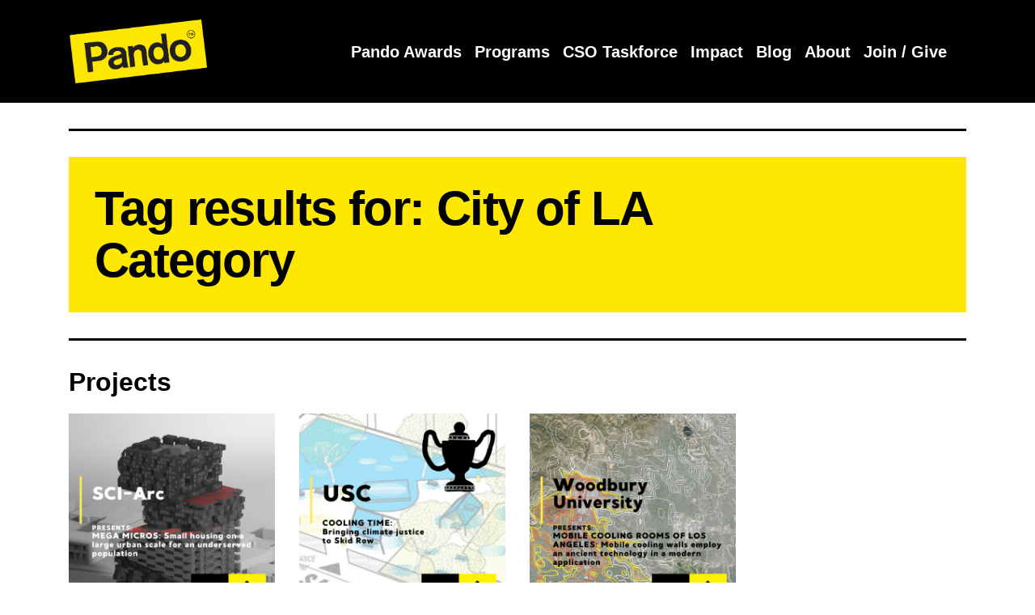

--- FILE ---
content_type: text/html; charset=UTF-8
request_url: https://pandopopulus.com/tag/city-of-la-category/
body_size: 11626
content:
<!DOCTYPE html>
<html lang="en-US">
<head>
    <meta charset="UTF-8">
    <meta name="viewport" content="width=device-width">
    
    <link rel="apple-touch-icon" sizes="57x57" href="https://pandopopulus.com/wp-content/themes/pando-theme/img/favicon/apple-icon-57x57.png">
    <link rel="apple-touch-icon" sizes="60x60" href="https://pandopopulus.com/wp-content/themes/pando-theme/img/favicon/apple-icon-60x60.png">
    <link rel="apple-touch-icon" sizes="72x72" href="https://pandopopulus.com/wp-content/themes/pando-theme/img/favicon/apple-icon-72x72.png">
    <link rel="apple-touch-icon" sizes="76x76" href="https://pandopopulus.com/wp-content/themes/pando-theme/img/favicon/apple-icon-76x76.png">
    <link rel="apple-touch-icon" sizes="114x114" href="https://pandopopulus.com/wp-content/themes/pando-theme/img/favicon/apple-icon-114x114.png">
    <link rel="apple-touch-icon" sizes="120x120" href="https://pandopopulus.com/wp-content/themes/pando-theme/img/favicon/apple-icon-120x120.png">
    <link rel="apple-touch-icon" sizes="144x144" href="https://pandopopulus.com/wp-content/themes/pando-theme/img/favicon/apple-icon-144x144.png">
    <link rel="apple-touch-icon" sizes="152x152" href="https://pandopopulus.com/wp-content/themes/pando-theme/img/favicon/apple-icon-152x152.png">
    <link rel="apple-touch-icon" sizes="180x180" href="https://pandopopulus.com/wp-content/themes/pando-theme/img/favicon/apple-icon-180x180.png">
    <link rel="icon" type="image/png" sizes="192x192"  href="https://pandopopulus.com/wp-content/themes/pando-theme/img/favicon/android-icon-192x192.png">
    <link rel="icon" type="image/png" sizes="32x32" href="https://pandopopulus.com/wp-content/themes/pando-theme/img/favicon/favicon-32x32.png">
    <link rel="icon" type="image/png" sizes="96x96" href="https://pandopopulus.com/wp-content/themes/pando-theme/img/favicon/favicon-96x96.png">
    <link rel="icon" type="image/png" sizes="16x16" href="https://pandopopulus.com/wp-content/themes/pando-theme/img/favicon/favicon-16x16.png">
    <link rel="manifest" href="https://pandopopulus.com/wp-content/themes/pando-theme/img/favicon/manifest.json" crossorigin="use-credentials">
    <meta name="msapplication-TileColor" content="#ffffff">
    <meta name="msapplication-TileImage" content="https://pandopopulus.com/wp-content/themes/pando-theme/img/favicon//ms-icon-144x144.png">
    <meta name="theme-color" content="#ffffff">

    <meta name='robots' content='index, follow, max-image-preview:large, max-snippet:-1, max-video-preview:-1' />
	<style>img:is([sizes="auto" i], [sizes^="auto," i]) { contain-intrinsic-size: 3000px 1500px }</style>
	
	<!-- This site is optimized with the Yoast SEO plugin v24.9 - https://yoast.com/wordpress/plugins/seo/ -->
	<title>City of LA Category Archives - Pando Populus</title>
	<link rel="canonical" href="https://pandopopulus.com/tag/city-of-la-category/" />
	<meta property="og:locale" content="en_US" />
	<meta property="og:type" content="article" />
	<meta property="og:title" content="City of LA Category Archives - Pando Populus" />
	<meta property="og:url" content="https://pandopopulus.com/tag/city-of-la-category/" />
	<meta property="og:site_name" content="Pando Populus" />
	<meta name="twitter:card" content="summary_large_image" />
	<script type="application/ld+json" class="yoast-schema-graph">{"@context":"https://schema.org","@graph":[{"@type":"CollectionPage","@id":"https://pandopopulus.com/tag/city-of-la-category/","url":"https://pandopopulus.com/tag/city-of-la-category/","name":"City of LA Category Archives - Pando Populus","isPartOf":{"@id":"https://pandopopulus.com/#website"},"breadcrumb":{"@id":"https://pandopopulus.com/tag/city-of-la-category/#breadcrumb"},"inLanguage":"en-US"},{"@type":"BreadcrumbList","@id":"https://pandopopulus.com/tag/city-of-la-category/#breadcrumb","itemListElement":[{"@type":"ListItem","position":1,"name":"Home","item":"https://pandopopulus.com/"},{"@type":"ListItem","position":2,"name":"City of LA Category"}]},{"@type":"WebSite","@id":"https://pandopopulus.com/#website","url":"https://pandopopulus.com/","name":"Pando Populus","description":"Where big ideas come down to Earth.","publisher":{"@id":"https://pandopopulus.com/#organization"},"potentialAction":[{"@type":"SearchAction","target":{"@type":"EntryPoint","urlTemplate":"https://pandopopulus.com/?s={search_term_string}"},"query-input":{"@type":"PropertyValueSpecification","valueRequired":true,"valueName":"search_term_string"}}],"inLanguage":"en-US"},{"@type":"Organization","@id":"https://pandopopulus.com/#organization","name":"Pando Populus","url":"https://pandopopulus.com/","logo":{"@type":"ImageObject","inLanguage":"en-US","@id":"https://pandopopulus.com/#/schema/logo/image/","url":"https://pandopopulus.com/wp-content/uploads/2020/05/cropped-pando-populus-logo.png","contentUrl":"https://pandopopulus.com/wp-content/uploads/2020/05/cropped-pando-populus-logo.png","width":1001,"height":466,"caption":"Pando Populus"},"image":{"@id":"https://pandopopulus.com/#/schema/logo/image/"}}]}</script>
	<!-- / Yoast SEO plugin. -->


<link rel='dns-prefetch' href='//code.jquery.com' />
<link rel='dns-prefetch' href='//stackpath.bootstrapcdn.com' />
<link rel='dns-prefetch' href='//use.fontawesome.com' />
<link rel="alternate" type="application/rss+xml" title="Pando Populus &raquo; City of LA Category Tag Feed" href="https://pandopopulus.com/tag/city-of-la-category/feed/" />
<style id='wp-emoji-styles-inline-css' type='text/css'>

	img.wp-smiley, img.emoji {
		display: inline !important;
		border: none !important;
		box-shadow: none !important;
		height: 1em !important;
		width: 1em !important;
		margin: 0 0.07em !important;
		vertical-align: -0.1em !important;
		background: none !important;
		padding: 0 !important;
	}
</style>
<link rel='stylesheet' id='wp-block-library-css' href='https://pandopopulus.com/wp-includes/css/dist/block-library/style.min.css?ver=6.7.4' type='text/css' media='all' />
<link rel='stylesheet' id='font-awesome-svg-styles-css' href='https://pandopopulus.com/wp-content/uploads/font-awesome/v5.15.4/css/svg-with-js.css' type='text/css' media='all' />
<style id='font-awesome-svg-styles-inline-css' type='text/css'>
   .wp-block-font-awesome-icon svg::before,
   .wp-rich-text-font-awesome-icon svg::before {content: unset;}
</style>
<style id='classic-theme-styles-inline-css' type='text/css'>
/*! This file is auto-generated */
.wp-block-button__link{color:#fff;background-color:#32373c;border-radius:9999px;box-shadow:none;text-decoration:none;padding:calc(.667em + 2px) calc(1.333em + 2px);font-size:1.125em}.wp-block-file__button{background:#32373c;color:#fff;text-decoration:none}
</style>
<style id='global-styles-inline-css' type='text/css'>
:root{--wp--preset--aspect-ratio--square: 1;--wp--preset--aspect-ratio--4-3: 4/3;--wp--preset--aspect-ratio--3-4: 3/4;--wp--preset--aspect-ratio--3-2: 3/2;--wp--preset--aspect-ratio--2-3: 2/3;--wp--preset--aspect-ratio--16-9: 16/9;--wp--preset--aspect-ratio--9-16: 9/16;--wp--preset--color--black: #000000;--wp--preset--color--cyan-bluish-gray: #abb8c3;--wp--preset--color--white: #ffffff;--wp--preset--color--pale-pink: #f78da7;--wp--preset--color--vivid-red: #cf2e2e;--wp--preset--color--luminous-vivid-orange: #ff6900;--wp--preset--color--luminous-vivid-amber: #fcb900;--wp--preset--color--light-green-cyan: #7bdcb5;--wp--preset--color--vivid-green-cyan: #00d084;--wp--preset--color--pale-cyan-blue: #8ed1fc;--wp--preset--color--vivid-cyan-blue: #0693e3;--wp--preset--color--vivid-purple: #9b51e0;--wp--preset--gradient--vivid-cyan-blue-to-vivid-purple: linear-gradient(135deg,rgba(6,147,227,1) 0%,rgb(155,81,224) 100%);--wp--preset--gradient--light-green-cyan-to-vivid-green-cyan: linear-gradient(135deg,rgb(122,220,180) 0%,rgb(0,208,130) 100%);--wp--preset--gradient--luminous-vivid-amber-to-luminous-vivid-orange: linear-gradient(135deg,rgba(252,185,0,1) 0%,rgba(255,105,0,1) 100%);--wp--preset--gradient--luminous-vivid-orange-to-vivid-red: linear-gradient(135deg,rgba(255,105,0,1) 0%,rgb(207,46,46) 100%);--wp--preset--gradient--very-light-gray-to-cyan-bluish-gray: linear-gradient(135deg,rgb(238,238,238) 0%,rgb(169,184,195) 100%);--wp--preset--gradient--cool-to-warm-spectrum: linear-gradient(135deg,rgb(74,234,220) 0%,rgb(151,120,209) 20%,rgb(207,42,186) 40%,rgb(238,44,130) 60%,rgb(251,105,98) 80%,rgb(254,248,76) 100%);--wp--preset--gradient--blush-light-purple: linear-gradient(135deg,rgb(255,206,236) 0%,rgb(152,150,240) 100%);--wp--preset--gradient--blush-bordeaux: linear-gradient(135deg,rgb(254,205,165) 0%,rgb(254,45,45) 50%,rgb(107,0,62) 100%);--wp--preset--gradient--luminous-dusk: linear-gradient(135deg,rgb(255,203,112) 0%,rgb(199,81,192) 50%,rgb(65,88,208) 100%);--wp--preset--gradient--pale-ocean: linear-gradient(135deg,rgb(255,245,203) 0%,rgb(182,227,212) 50%,rgb(51,167,181) 100%);--wp--preset--gradient--electric-grass: linear-gradient(135deg,rgb(202,248,128) 0%,rgb(113,206,126) 100%);--wp--preset--gradient--midnight: linear-gradient(135deg,rgb(2,3,129) 0%,rgb(40,116,252) 100%);--wp--preset--font-size--small: 13px;--wp--preset--font-size--medium: 20px;--wp--preset--font-size--large: 36px;--wp--preset--font-size--x-large: 42px;--wp--preset--spacing--20: 0.44rem;--wp--preset--spacing--30: 0.67rem;--wp--preset--spacing--40: 1rem;--wp--preset--spacing--50: 1.5rem;--wp--preset--spacing--60: 2.25rem;--wp--preset--spacing--70: 3.38rem;--wp--preset--spacing--80: 5.06rem;--wp--preset--shadow--natural: 6px 6px 9px rgba(0, 0, 0, 0.2);--wp--preset--shadow--deep: 12px 12px 50px rgba(0, 0, 0, 0.4);--wp--preset--shadow--sharp: 6px 6px 0px rgba(0, 0, 0, 0.2);--wp--preset--shadow--outlined: 6px 6px 0px -3px rgba(255, 255, 255, 1), 6px 6px rgba(0, 0, 0, 1);--wp--preset--shadow--crisp: 6px 6px 0px rgba(0, 0, 0, 1);}:where(.is-layout-flex){gap: 0.5em;}:where(.is-layout-grid){gap: 0.5em;}body .is-layout-flex{display: flex;}.is-layout-flex{flex-wrap: wrap;align-items: center;}.is-layout-flex > :is(*, div){margin: 0;}body .is-layout-grid{display: grid;}.is-layout-grid > :is(*, div){margin: 0;}:where(.wp-block-columns.is-layout-flex){gap: 2em;}:where(.wp-block-columns.is-layout-grid){gap: 2em;}:where(.wp-block-post-template.is-layout-flex){gap: 1.25em;}:where(.wp-block-post-template.is-layout-grid){gap: 1.25em;}.has-black-color{color: var(--wp--preset--color--black) !important;}.has-cyan-bluish-gray-color{color: var(--wp--preset--color--cyan-bluish-gray) !important;}.has-white-color{color: var(--wp--preset--color--white) !important;}.has-pale-pink-color{color: var(--wp--preset--color--pale-pink) !important;}.has-vivid-red-color{color: var(--wp--preset--color--vivid-red) !important;}.has-luminous-vivid-orange-color{color: var(--wp--preset--color--luminous-vivid-orange) !important;}.has-luminous-vivid-amber-color{color: var(--wp--preset--color--luminous-vivid-amber) !important;}.has-light-green-cyan-color{color: var(--wp--preset--color--light-green-cyan) !important;}.has-vivid-green-cyan-color{color: var(--wp--preset--color--vivid-green-cyan) !important;}.has-pale-cyan-blue-color{color: var(--wp--preset--color--pale-cyan-blue) !important;}.has-vivid-cyan-blue-color{color: var(--wp--preset--color--vivid-cyan-blue) !important;}.has-vivid-purple-color{color: var(--wp--preset--color--vivid-purple) !important;}.has-black-background-color{background-color: var(--wp--preset--color--black) !important;}.has-cyan-bluish-gray-background-color{background-color: var(--wp--preset--color--cyan-bluish-gray) !important;}.has-white-background-color{background-color: var(--wp--preset--color--white) !important;}.has-pale-pink-background-color{background-color: var(--wp--preset--color--pale-pink) !important;}.has-vivid-red-background-color{background-color: var(--wp--preset--color--vivid-red) !important;}.has-luminous-vivid-orange-background-color{background-color: var(--wp--preset--color--luminous-vivid-orange) !important;}.has-luminous-vivid-amber-background-color{background-color: var(--wp--preset--color--luminous-vivid-amber) !important;}.has-light-green-cyan-background-color{background-color: var(--wp--preset--color--light-green-cyan) !important;}.has-vivid-green-cyan-background-color{background-color: var(--wp--preset--color--vivid-green-cyan) !important;}.has-pale-cyan-blue-background-color{background-color: var(--wp--preset--color--pale-cyan-blue) !important;}.has-vivid-cyan-blue-background-color{background-color: var(--wp--preset--color--vivid-cyan-blue) !important;}.has-vivid-purple-background-color{background-color: var(--wp--preset--color--vivid-purple) !important;}.has-black-border-color{border-color: var(--wp--preset--color--black) !important;}.has-cyan-bluish-gray-border-color{border-color: var(--wp--preset--color--cyan-bluish-gray) !important;}.has-white-border-color{border-color: var(--wp--preset--color--white) !important;}.has-pale-pink-border-color{border-color: var(--wp--preset--color--pale-pink) !important;}.has-vivid-red-border-color{border-color: var(--wp--preset--color--vivid-red) !important;}.has-luminous-vivid-orange-border-color{border-color: var(--wp--preset--color--luminous-vivid-orange) !important;}.has-luminous-vivid-amber-border-color{border-color: var(--wp--preset--color--luminous-vivid-amber) !important;}.has-light-green-cyan-border-color{border-color: var(--wp--preset--color--light-green-cyan) !important;}.has-vivid-green-cyan-border-color{border-color: var(--wp--preset--color--vivid-green-cyan) !important;}.has-pale-cyan-blue-border-color{border-color: var(--wp--preset--color--pale-cyan-blue) !important;}.has-vivid-cyan-blue-border-color{border-color: var(--wp--preset--color--vivid-cyan-blue) !important;}.has-vivid-purple-border-color{border-color: var(--wp--preset--color--vivid-purple) !important;}.has-vivid-cyan-blue-to-vivid-purple-gradient-background{background: var(--wp--preset--gradient--vivid-cyan-blue-to-vivid-purple) !important;}.has-light-green-cyan-to-vivid-green-cyan-gradient-background{background: var(--wp--preset--gradient--light-green-cyan-to-vivid-green-cyan) !important;}.has-luminous-vivid-amber-to-luminous-vivid-orange-gradient-background{background: var(--wp--preset--gradient--luminous-vivid-amber-to-luminous-vivid-orange) !important;}.has-luminous-vivid-orange-to-vivid-red-gradient-background{background: var(--wp--preset--gradient--luminous-vivid-orange-to-vivid-red) !important;}.has-very-light-gray-to-cyan-bluish-gray-gradient-background{background: var(--wp--preset--gradient--very-light-gray-to-cyan-bluish-gray) !important;}.has-cool-to-warm-spectrum-gradient-background{background: var(--wp--preset--gradient--cool-to-warm-spectrum) !important;}.has-blush-light-purple-gradient-background{background: var(--wp--preset--gradient--blush-light-purple) !important;}.has-blush-bordeaux-gradient-background{background: var(--wp--preset--gradient--blush-bordeaux) !important;}.has-luminous-dusk-gradient-background{background: var(--wp--preset--gradient--luminous-dusk) !important;}.has-pale-ocean-gradient-background{background: var(--wp--preset--gradient--pale-ocean) !important;}.has-electric-grass-gradient-background{background: var(--wp--preset--gradient--electric-grass) !important;}.has-midnight-gradient-background{background: var(--wp--preset--gradient--midnight) !important;}.has-small-font-size{font-size: var(--wp--preset--font-size--small) !important;}.has-medium-font-size{font-size: var(--wp--preset--font-size--medium) !important;}.has-large-font-size{font-size: var(--wp--preset--font-size--large) !important;}.has-x-large-font-size{font-size: var(--wp--preset--font-size--x-large) !important;}
:where(.wp-block-post-template.is-layout-flex){gap: 1.25em;}:where(.wp-block-post-template.is-layout-grid){gap: 1.25em;}
:where(.wp-block-columns.is-layout-flex){gap: 2em;}:where(.wp-block-columns.is-layout-grid){gap: 2em;}
:root :where(.wp-block-pullquote){font-size: 1.5em;line-height: 1.6;}
</style>
<link rel='stylesheet' id='woocommerce-layout-css' href='https://pandopopulus.com/wp-content/plugins/woocommerce/assets/css/woocommerce-layout.css?ver=9.8.6' type='text/css' media='all' />
<link rel='stylesheet' id='woocommerce-smallscreen-css' href='https://pandopopulus.com/wp-content/plugins/woocommerce/assets/css/woocommerce-smallscreen.css?ver=9.8.6' type='text/css' media='only screen and (max-width: 768px)' />
<link rel='stylesheet' id='woocommerce-general-css' href='https://pandopopulus.com/wp-content/plugins/woocommerce/assets/css/woocommerce.css?ver=9.8.6' type='text/css' media='all' />
<style id='woocommerce-inline-inline-css' type='text/css'>
.woocommerce form .form-row .required { visibility: visible; }
</style>
<link rel='stylesheet' id='brands-styles-css' href='https://pandopopulus.com/wp-content/plugins/woocommerce/assets/css/brands.css?ver=9.8.6' type='text/css' media='all' />
<link rel='stylesheet' id='bootstrap-css' href='https://stackpath.bootstrapcdn.com/bootstrap/4.4.1/css/bootstrap.min.css?ver=3.0' type='text/css' media='all' />
<link rel='stylesheet' id='mdcr-styles-base-css' href='https://pandopopulus.com/wp-content/themes/pando-theme/dist/css/styles.min.css?ver=3.0' type='text/css' media='all' />
<link rel='stylesheet' id='font-awesome-official-css' href='https://use.fontawesome.com/releases/v5.15.4/css/all.css' type='text/css' media='all' integrity="sha384-DyZ88mC6Up2uqS4h/KRgHuoeGwBcD4Ng9SiP4dIRy0EXTlnuz47vAwmeGwVChigm" crossorigin="anonymous" />
<link rel='stylesheet' id='font-awesome-official-v4shim-css' href='https://use.fontawesome.com/releases/v5.15.4/css/v4-shims.css' type='text/css' media='all' integrity="sha384-Vq76wejb3QJM4nDatBa5rUOve+9gkegsjCebvV/9fvXlGWo4HCMR4cJZjjcF6Viv" crossorigin="anonymous" />
<style id='font-awesome-official-v4shim-inline-css' type='text/css'>
@font-face {
font-family: "FontAwesome";
font-display: block;
src: url("https://use.fontawesome.com/releases/v5.15.4/webfonts/fa-brands-400.eot"),
		url("https://use.fontawesome.com/releases/v5.15.4/webfonts/fa-brands-400.eot?#iefix") format("embedded-opentype"),
		url("https://use.fontawesome.com/releases/v5.15.4/webfonts/fa-brands-400.woff2") format("woff2"),
		url("https://use.fontawesome.com/releases/v5.15.4/webfonts/fa-brands-400.woff") format("woff"),
		url("https://use.fontawesome.com/releases/v5.15.4/webfonts/fa-brands-400.ttf") format("truetype"),
		url("https://use.fontawesome.com/releases/v5.15.4/webfonts/fa-brands-400.svg#fontawesome") format("svg");
}

@font-face {
font-family: "FontAwesome";
font-display: block;
src: url("https://use.fontawesome.com/releases/v5.15.4/webfonts/fa-solid-900.eot"),
		url("https://use.fontawesome.com/releases/v5.15.4/webfonts/fa-solid-900.eot?#iefix") format("embedded-opentype"),
		url("https://use.fontawesome.com/releases/v5.15.4/webfonts/fa-solid-900.woff2") format("woff2"),
		url("https://use.fontawesome.com/releases/v5.15.4/webfonts/fa-solid-900.woff") format("woff"),
		url("https://use.fontawesome.com/releases/v5.15.4/webfonts/fa-solid-900.ttf") format("truetype"),
		url("https://use.fontawesome.com/releases/v5.15.4/webfonts/fa-solid-900.svg#fontawesome") format("svg");
}

@font-face {
font-family: "FontAwesome";
font-display: block;
src: url("https://use.fontawesome.com/releases/v5.15.4/webfonts/fa-regular-400.eot"),
		url("https://use.fontawesome.com/releases/v5.15.4/webfonts/fa-regular-400.eot?#iefix") format("embedded-opentype"),
		url("https://use.fontawesome.com/releases/v5.15.4/webfonts/fa-regular-400.woff2") format("woff2"),
		url("https://use.fontawesome.com/releases/v5.15.4/webfonts/fa-regular-400.woff") format("woff"),
		url("https://use.fontawesome.com/releases/v5.15.4/webfonts/fa-regular-400.ttf") format("truetype"),
		url("https://use.fontawesome.com/releases/v5.15.4/webfonts/fa-regular-400.svg#fontawesome") format("svg");
unicode-range: U+F004-F005,U+F007,U+F017,U+F022,U+F024,U+F02E,U+F03E,U+F044,U+F057-F059,U+F06E,U+F070,U+F075,U+F07B-F07C,U+F080,U+F086,U+F089,U+F094,U+F09D,U+F0A0,U+F0A4-F0A7,U+F0C5,U+F0C7-F0C8,U+F0E0,U+F0EB,U+F0F3,U+F0F8,U+F0FE,U+F111,U+F118-F11A,U+F11C,U+F133,U+F144,U+F146,U+F14A,U+F14D-F14E,U+F150-F152,U+F15B-F15C,U+F164-F165,U+F185-F186,U+F191-F192,U+F1AD,U+F1C1-F1C9,U+F1CD,U+F1D8,U+F1E3,U+F1EA,U+F1F6,U+F1F9,U+F20A,U+F247-F249,U+F24D,U+F254-F25B,U+F25D,U+F267,U+F271-F274,U+F279,U+F28B,U+F28D,U+F2B5-F2B6,U+F2B9,U+F2BB,U+F2BD,U+F2C1-F2C2,U+F2D0,U+F2D2,U+F2DC,U+F2ED,U+F328,U+F358-F35B,U+F3A5,U+F3D1,U+F410,U+F4AD;
}
</style>
<script type="text/javascript" src="https://code.jquery.com/jquery-3.3.1.min.js?ver=3.3.1" id="jquery-js"></script>

<script type="text/javascript" id="wc-add-to-cart-js-extra">
/* <![CDATA[ */
var wc_add_to_cart_params = {"ajax_url":"\/wp-admin\/admin-ajax.php","wc_ajax_url":"\/?wc-ajax=%%endpoint%%","i18n_view_cart":"View cart","cart_url":"https:\/\/pandopopulus.com\/cart\/","is_cart":"","cart_redirect_after_add":"no"};
/* ]]> */
</script>


<script type="text/javascript" id="woocommerce-js-extra">
/* <![CDATA[ */
var woocommerce_params = {"ajax_url":"\/wp-admin\/admin-ajax.php","wc_ajax_url":"\/?wc-ajax=%%endpoint%%","i18n_password_show":"Show password","i18n_password_hide":"Hide password"};
/* ]]> */
</script>


<link rel="https://api.w.org/" href="https://pandopopulus.com/wp-json/" /><link rel="alternate" title="JSON" type="application/json" href="https://pandopopulus.com/wp-json/wp/v2/tags/541" /><link rel="EditURI" type="application/rsd+xml" title="RSD" href="https://pandopopulus.com/xmlrpc.php?rsd" />
<meta name="generator" content="WordPress 6.7.4" />
<meta name="generator" content="WooCommerce 9.8.6" />

		<!-- GA Google Analytics @ https://m0n.co/ga -->
		<script>
			(function(i,s,o,g,r,a,m){i['GoogleAnalyticsObject']=r;i[r]=i[r]||function(){
			(i[r].q=i[r].q||[]).push(arguments)},i[r].l=1*new Date();a=s.createElement(o),
			m=s.getElementsByTagName(o)[0];a.async=1;a.src=g;m.parentNode.insertBefore(a,m)
			})(window,document,'script','https://www.google-analytics.com/analytics.js','ga');
			ga('create', 'UA-110476495-1', 'auto');
			ga('send', 'pageview');
		</script>

		<noscript><style>.woocommerce-product-gallery{ opacity: 1 !important; }</style></noscript>
	<style class="wpcode-css-snippet">body.home form#ctct_form_0 div#email_address_field_0, body.home form#ctct_form_0 div#first_name_field_0, body.home form#ctct_form_0 div#last_name_field_0 {
	display:table-cell;
	width:300px;
	padding-right:12px;
	padding-bottom:12px;
}
body.home form#ctct_form_0 div#gdpr_text {
	width:85%;
}

body.home form#ctct_form_0 div#gdpr_text p {
	margin-bottom:12px;
}

body.home form#ctct_form_0 button {
	width:280px;
}


</style><link rel="icon" href="https://pandopopulus.com/wp-content/uploads/2020/08/ms-icon-p-310x310-1-100x100.png" sizes="32x32" />
<link rel="icon" href="https://pandopopulus.com/wp-content/uploads/2020/08/ms-icon-p-310x310-1-300x300.png" sizes="192x192" />
<link rel="apple-touch-icon" href="https://pandopopulus.com/wp-content/uploads/2020/08/ms-icon-p-310x310-1-300x300.png" />
<meta name="msapplication-TileImage" content="https://pandopopulus.com/wp-content/uploads/2020/08/ms-icon-p-310x310-1-300x300.png" />
		<style type="text/css" id="wp-custom-css">
			/* HEADER CONTENT */

#header-nav-flex {
	display:flex;
	width:100%;
	align-items:center;
}

#header-nav-flex-left-col {
	margin-right:20px;
}

#header-nav-flex-right-col {
	margin-left:auto;
}

#header-nav-flex-right-col > #navbarSupportedContent2 {
}

#header-nav-flex-right-col > #navbarSupportedContent2 ul:before {
	color:#ffffff;
	font-size:1.05em;
	font-weight:bold;
	content:"Successes:";
}

#header-nav-flex-right-col > #navbarSupportedContent2 > ul > li {
	margin-top:-8px;
	font-size:1.05em;
}

#header-nav-flex-right-col > #navbarSupportedContent2 > ul > li:first-child {
	margin-left:5px;
}

/* Hide drop-down menu indicator on small screen devices. */
li.menu-item-has-children > a::after {
    display: none;
}

/* Show drop-down menus on hover rather than on click */
@media (min-width: 768px) {
	.dropdown:hover .dropdown-menu {
    display: block;
}
}

ul.dropdown-menu {
	margin-top:-2px;
}

/* BODY CONTENT*/

h3.blog-post-title {
	margin-bottom:1.3rem;
}

@media screen and (max-width: 768px) {
.hide-mobile {
	display:none;
}
}

div#blog-post-heading hr {
	margin-top:5px;
}

div#blog-post-heading h3#blog-post-title {
	margin-top:-15px;
}

div#blog-post-byline {
	padding-bottom:30px;
}

div#blog-post-author-bio {
	margin-top:30px;
	margin-bottom:-55px;
	padding-top: 25px;
	border-top: solid 3px;
	font-style:italic;
}

ul.list-add-space li {
	margin-bottom: 10px;
}

.wp-block-image figcaption {
	font-style:italic;
}


/** reCAPTCHA and Contact Form 7 **/
.grecaptcha-badge {
	visibility: hidden;
}

.element-center-align {
	display: table !important;
	margin-left:auto !important;
	margin-right:auto !important;
}

input[type="checkbox"] {
	-webkit-appearance: checkbox !important;
}

span.your-goals span.wpcf7-list-item {
	width: 260px;
	margin-left: 0;
}


/** 2015 CONFERENCE PAGES **/

div.hero-image-caption {
	margin-bottom: 1.2rem;
}

.hero-text, .hero-text-SAConf, .sta-banner-track h1, .sta-banner-track h2  {
	font-size: 3.5rem;
	font-weight: 900;
	line-height: 1.075;
	letter-spacing: -.1rem;
}


/** images in image galleries **/ 
body.top-parent-22016 figure.wp-block-gallery li.blocks-gallery-item {
	width: 160px !important;
}


/** block quotes **/
p.sta-blockquote, blockquote.sta-blockquote, blockquote.sta-blockquote p {
	background-color:#DBDCD6;
	font-size:2rem;
	font-weight:600;
	font-style:normal !important;
	padding-top:30px;
	padding-bottom:30px;
	text-align:center;
}

blockquote.blockquote-gray-bold {
		background-color:#DBDCD6;
}

blockquote.blockquote-gray-bold p {
	font-size:2rem;
	font-weight:600;
	font-style:normal !important;
	padding-top:30px;
	padding-bottom:30px;
	text-align:center;
}

blockquote.sta-blockquote p em {
	font-style:normal !important;
}



/** 100% Width Videos **/

.full-width-video {
	max-width: 100% !important;
}

/** Hide year in post grid items on home page. **/
body.home h4.post-grid-year {
	display:none;
}


div#blog-post-author-bio {
	padding-bottom: 25px;
}


/* FOOTER */

/* social icons */
div#footer-widget-2 a.social-icon {
	display:inline-block;
}

#iconTwitter:hover path, #iconX:hover path, #iconFacebook:hover path, #iconInstagram:hover path {
	fill:#FEF200 !important;
}

/* horizontal lines */
footer hr#footer-top-line {
	margin-top:10px;
}

footer hr#footer-bottom-line {
	margin-top:20px;
}



/** Impact Page **/
.impact-number {
	text-align:center;
	font-size:125px;
	line-height:80px;
	margin-bottom:20px;
}

.impact-number-text {
	text-align:center;
	font-size:20px;
	line-height:25px;
}

/** PANDO DAYS **/

.pdays-project-title {
	font-weight:bold;
	text-transform:uppercase;
}
		</style>
		<noscript><style id="rocket-lazyload-nojs-css">.rll-youtube-player, [data-lazy-src]{display:none !important;}</style></noscript><meta name="generator" content="WP Rocket 3.18.3" data-wpr-features="wpr_defer_js wpr_minify_concatenate_js wpr_lazyload_images wpr_lazyload_iframes wpr_desktop" /></head>

<body class="archive tag tag-city-of-la-category tag-541 wp-custom-logo theme-pando-theme woocommerce-no-js">
    <header data-rocket-location-hash="56ec14867e90b92c60828b9e07ef431c" class="container-fluid bg-black py-md-3">
        <div data-rocket-location-hash="6005da2017e5fd3302f88d75d9af55c2" class="container">
            <nav class="navbar navbar-expand-lg">
				<div id="header-nav-flex">
					<div id="header-nav-flex-left-col">
													<a href="https://pandopopulus.com/" class="custom-logo-link" rel="home"><img width="1001" height="466" src="data:image/svg+xml,%3Csvg%20xmlns='http://www.w3.org/2000/svg'%20viewBox='0%200%201001%20466'%3E%3C/svg%3E" class="custom-logo" alt="Pando Populus" decoding="async" fetchpriority="high" data-lazy-srcset="https://pandopopulus.com/wp-content/uploads/2020/05/cropped-pando-populus-logo.png 1001w, https://pandopopulus.com/wp-content/uploads/2020/05/cropped-pando-populus-logo-300x140.png 300w, https://pandopopulus.com/wp-content/uploads/2020/05/cropped-pando-populus-logo-768x358.png 768w, https://pandopopulus.com/wp-content/uploads/2020/05/cropped-pando-populus-logo-600x279.png 600w" data-lazy-sizes="(max-width: 1001px) 100vw, 1001px" data-lazy-src="https://pandopopulus.com/wp-content/uploads/2020/05/cropped-pando-populus-logo.png" /><noscript><img width="1001" height="466" src="https://pandopopulus.com/wp-content/uploads/2020/05/cropped-pando-populus-logo.png" class="custom-logo" alt="Pando Populus" decoding="async" fetchpriority="high" srcset="https://pandopopulus.com/wp-content/uploads/2020/05/cropped-pando-populus-logo.png 1001w, https://pandopopulus.com/wp-content/uploads/2020/05/cropped-pando-populus-logo-300x140.png 300w, https://pandopopulus.com/wp-content/uploads/2020/05/cropped-pando-populus-logo-768x358.png 768w, https://pandopopulus.com/wp-content/uploads/2020/05/cropped-pando-populus-logo-600x279.png 600w" sizes="(max-width: 1001px) 100vw, 1001px" /></noscript></a>												<button class="navbar-toggler" type="button" data-toggle="collapse" data-target="#navbarSupportedContent" aria-controls="navbarSupportedContent" aria-expanded="false" aria-label="Toggle navigation">
							<span class="navbar-toggler-icon"></span>
						</button>
					</div>
					<div id="header-nav-flex-right-col">
						<div id="navbarSupportedContent" class="collapse navbar-collapse"><ul id="menu-header" class="navbar-nav ml-auto header-menu"><li itemscope="itemscope" itemtype="https://www.schema.org/SiteNavigationElement" id="menu-item-44608" class="menu-item menu-item-type-post_type menu-item-object-page menu-item-44608 nav-item"><a title="Pando Awards" href="https://pandopopulus.com/pando-awards/" class="nav-link">Pando Awards</a></li>
<li itemscope="itemscope" itemtype="https://www.schema.org/SiteNavigationElement" id="menu-item-43029" class="menu-item menu-item-type-post_type menu-item-object-page menu-item-has-children dropdown menu-item-43029 nav-item"><a title="Programs" href="https://pandopopulus.com/programs/" aria-haspopup="true" aria-expanded="false" class="nav-link" id="menu-item-dropdown-43029">Programs</a>
<ul class="dropdown-menu" aria-labelledby="menu-item-dropdown-43029" role="menu">
	<li itemscope="itemscope" itemtype="https://www.schema.org/SiteNavigationElement" id="menu-item-30933" class="menu-item menu-item-type-custom menu-item-object-custom menu-item-30933 nav-item"><a title="Pando Days" href="https://pandopopulus.com/programs/pandodaysseries/" class="dropdown-item">Pando Days</a></li>
	<li itemscope="itemscope" itemtype="https://www.schema.org/SiteNavigationElement" id="menu-item-30934" class="menu-item menu-item-type-custom menu-item-object-custom menu-item-30934 nav-item"><a title="Magenta House" href="https://pandopopulus.com/programs/magentahouseseries/" class="dropdown-item">Magenta House</a></li>
	<li itemscope="itemscope" itemtype="https://www.schema.org/SiteNavigationElement" id="menu-item-44551" class="menu-item menu-item-type-custom menu-item-object-custom menu-item-44551 nav-item"><a title="Camp Pando" href="https://pandopopulus.com/programs/camp-pando/" class="dropdown-item">Camp Pando</a></li>
	<li itemscope="itemscope" itemtype="https://www.schema.org/SiteNavigationElement" id="menu-item-48543" class="menu-item menu-item-type-custom menu-item-object-custom menu-item-48543 nav-item"><a title="Pando Accelerator" href="https://pandopopulus.com/programs/pando-at-encino/" class="dropdown-item">Pando Accelerator</a></li>
	<li itemscope="itemscope" itemtype="https://www.schema.org/SiteNavigationElement" id="menu-item-43030" class="menu-item menu-item-type-post_type menu-item-object-page menu-item-43030 nav-item"><a title="View all" href="https://pandopopulus.com/programs/" class="dropdown-item">View all</a></li>
</ul>
</li>
<li itemscope="itemscope" itemtype="https://www.schema.org/SiteNavigationElement" id="menu-item-31026" class="menu-item menu-item-type-post_type menu-item-object-page menu-item-31026 nav-item"><a title="CSO Taskforce" href="https://pandopopulus.com/networks/cso-strategic-taskforce/" class="nav-link">CSO Taskforce</a></li>
<li itemscope="itemscope" itemtype="https://www.schema.org/SiteNavigationElement" id="menu-item-40532" class="menu-item menu-item-type-post_type menu-item-object-page menu-item-40532 nav-item"><a title="Impact" href="https://pandopopulus.com/impact/" class="nav-link">Impact</a></li>
<li itemscope="itemscope" itemtype="https://www.schema.org/SiteNavigationElement" id="menu-item-2592" class="menu-item menu-item-type-post_type menu-item-object-page current_page_parent menu-item-2592 nav-item"><a title="Blog" href="https://pandopopulus.com/blog/" class="nav-link">Blog</a></li>
<li itemscope="itemscope" itemtype="https://www.schema.org/SiteNavigationElement" id="menu-item-28282" class="menu-item menu-item-type-post_type menu-item-object-page menu-item-has-children dropdown menu-item-28282 nav-item"><a title="About" href="https://pandopopulus.com/about/" aria-haspopup="true" aria-expanded="false" class="nav-link" id="menu-item-dropdown-28282">About</a>
<ul class="dropdown-menu" aria-labelledby="menu-item-dropdown-28282" role="menu">
	<li itemscope="itemscope" itemtype="https://www.schema.org/SiteNavigationElement" id="menu-item-31046" class="menu-item menu-item-type-post_type menu-item-object-page menu-item-31046 nav-item"><a title="About us" href="https://pandopopulus.com/about/" class="dropdown-item">About us</a></li>
	<li itemscope="itemscope" itemtype="https://www.schema.org/SiteNavigationElement" id="menu-item-48160" class="menu-item menu-item-type-post_type menu-item-object-page menu-item-48160 nav-item"><a title="Meet the team" href="https://pandopopulus.com/team-new/" class="dropdown-item">Meet the team</a></li>
	<li itemscope="itemscope" itemtype="https://www.schema.org/SiteNavigationElement" id="menu-item-28283" class="menu-item menu-item-type-post_type menu-item-object-page menu-item-28283 nav-item"><a title="Process" href="https://pandopopulus.com/process/" class="dropdown-item">Process</a></li>
	<li itemscope="itemscope" itemtype="https://www.schema.org/SiteNavigationElement" id="menu-item-2589" class="menu-item menu-item-type-post_type menu-item-object-page menu-item-2589 nav-item"><a title="Pando the tree" href="https://pandopopulus.com/pando-the-tree/" class="dropdown-item">Pando the tree</a></li>
	<li itemscope="itemscope" itemtype="https://www.schema.org/SiteNavigationElement" id="menu-item-2965" class="menu-item menu-item-type-post_type menu-item-object-page menu-item-2965 nav-item"><a title="Big ideas" href="https://pandopopulus.com/big-ideas/" class="dropdown-item">Big ideas</a></li>
</ul>
</li>
<li itemscope="itemscope" itemtype="https://www.schema.org/SiteNavigationElement" id="menu-item-3030" class="menu-item menu-item-type-post_type menu-item-object-page menu-item-3030 nav-item"><a title="Join / Give" href="https://pandopopulus.com/join-give/" class="nav-link">Join / Give</a></li>
</ul></div>											</div>
				</div>
 </nav>
        </div>
    </header>



<main data-rocket-location-hash="018d1a3b692bf84139deb1f58914bb76" class="container-fluid">
    <div data-rocket-location-hash="5af47f6829f724b092e5b844a38e0bc1" class="row">
        <div data-rocket-location-hash="2598e8614b3ee51cb3c134b6015cf43f" class="container article">
			<hr>
			<div class="page-content">
				<div class="block-text-hero">
					<div class="bg-yellow">
						<div class="hero-text-wrap">
							<p>Tag results for: City of LA Category</p>
						</div>
					</div>
					<hr>
				</div>
			</div>

			<h3 style="margin-bottom:20px;">Projects</h3>
            <div data-rocket-location-hash="459ef3f9f116f091bc911e896d055d93" class="row">
                                    <article class="col-12 col-sm-6 col-md-4 col-lg-3 mb0 mb-md-0">

            <div class="grid-thumbnail">
            <img width="1080" height="1080" src="data:image/svg+xml,%3Csvg%20xmlns='http://www.w3.org/2000/svg'%20viewBox='0%200%201080%201080'%3E%3C/svg%3E" class="attachment-post-thumbnail size-post-thumbnail wp-post-image" alt="" decoding="async" data-lazy-srcset="https://pandopopulus.com/wp-content/uploads/2021/10/SCI-Arc-PDays-21.png 1080w, https://pandopopulus.com/wp-content/uploads/2021/10/SCI-Arc-PDays-21-300x300.png 300w, https://pandopopulus.com/wp-content/uploads/2021/10/SCI-Arc-PDays-21-150x150.png 150w, https://pandopopulus.com/wp-content/uploads/2021/10/SCI-Arc-PDays-21-768x768.png 768w, https://pandopopulus.com/wp-content/uploads/2021/10/SCI-Arc-PDays-21-600x600.png 600w, https://pandopopulus.com/wp-content/uploads/2021/10/SCI-Arc-PDays-21-100x100.png 100w" data-lazy-sizes="(max-width: 1080px) 100vw, 1080px" data-lazy-src="https://pandopopulus.com/wp-content/uploads/2021/10/SCI-Arc-PDays-21.png" /><noscript><img width="1080" height="1080" src="https://pandopopulus.com/wp-content/uploads/2021/10/SCI-Arc-PDays-21.png" class="attachment-post-thumbnail size-post-thumbnail wp-post-image" alt="" decoding="async" srcset="https://pandopopulus.com/wp-content/uploads/2021/10/SCI-Arc-PDays-21.png 1080w, https://pandopopulus.com/wp-content/uploads/2021/10/SCI-Arc-PDays-21-300x300.png 300w, https://pandopopulus.com/wp-content/uploads/2021/10/SCI-Arc-PDays-21-150x150.png 150w, https://pandopopulus.com/wp-content/uploads/2021/10/SCI-Arc-PDays-21-768x768.png 768w, https://pandopopulus.com/wp-content/uploads/2021/10/SCI-Arc-PDays-21-600x600.png 600w, https://pandopopulus.com/wp-content/uploads/2021/10/SCI-Arc-PDays-21-100x100.png 100w" sizes="(max-width: 1080px) 100vw, 1080px" /></noscript>        </div>
    

    <div class="grid-title">
        <a href="https://pandopopulus.com/programs/pando-days-21/schools-projects/sci-arc/">
            <h4 class="grid-title text-transform-uppercase">
                SCI-Arc            </h4>
        </a>
    </div>


    <div class="grid-content">
        <p>COUNTY GOAL #2<br />
<span class="pdays-project-title">MEGA MICROS</span>: Small housing on a large urban scale for an underserved population.</p>
    </div>
</article>
                                    <article class="col-12 col-sm-6 col-md-4 col-lg-3 mb0 mb-md-0">

            <div class="grid-thumbnail">
            <img width="1080" height="1080" src="data:image/svg+xml,%3Csvg%20xmlns='http://www.w3.org/2000/svg'%20viewBox='0%200%201080%201080'%3E%3C/svg%3E" class="attachment-post-thumbnail size-post-thumbnail wp-post-image" alt="" decoding="async" data-lazy-srcset="https://pandopopulus.com/wp-content/uploads/2022/01/USC.png 1080w, https://pandopopulus.com/wp-content/uploads/2022/01/USC-300x300.png 300w, https://pandopopulus.com/wp-content/uploads/2022/01/USC-100x100.png 100w, https://pandopopulus.com/wp-content/uploads/2022/01/USC-600x600.png 600w, https://pandopopulus.com/wp-content/uploads/2022/01/USC-150x150.png 150w, https://pandopopulus.com/wp-content/uploads/2022/01/USC-768x768.png 768w" data-lazy-sizes="(max-width: 1080px) 100vw, 1080px" data-lazy-src="https://pandopopulus.com/wp-content/uploads/2022/01/USC.png" /><noscript><img width="1080" height="1080" src="https://pandopopulus.com/wp-content/uploads/2022/01/USC.png" class="attachment-post-thumbnail size-post-thumbnail wp-post-image" alt="" decoding="async" srcset="https://pandopopulus.com/wp-content/uploads/2022/01/USC.png 1080w, https://pandopopulus.com/wp-content/uploads/2022/01/USC-300x300.png 300w, https://pandopopulus.com/wp-content/uploads/2022/01/USC-100x100.png 100w, https://pandopopulus.com/wp-content/uploads/2022/01/USC-600x600.png 600w, https://pandopopulus.com/wp-content/uploads/2022/01/USC-150x150.png 150w, https://pandopopulus.com/wp-content/uploads/2022/01/USC-768x768.png 768w" sizes="(max-width: 1080px) 100vw, 1080px" /></noscript>        </div>
    

    <div class="grid-title">
        <a href="https://pandopopulus.com/programs/pando-days-21/schools-projects/usc/">
            <h4 class="grid-title text-transform-uppercase">
                USC            </h4>
        </a>
    </div>


    <div class="grid-content">
        <p>COUNTY GOAL #2<br />
<span class="pdays-project-title">COOLING TIME</span>: Bringing climate justice to Skid Row.</p>
    </div>
</article>
                                    <article class="col-12 col-sm-6 col-md-4 col-lg-3 mb0 mb-md-0">

            <div class="grid-thumbnail">
            <img width="1080" height="1080" src="data:image/svg+xml,%3Csvg%20xmlns='http://www.w3.org/2000/svg'%20viewBox='0%200%201080%201080'%3E%3C/svg%3E" class="attachment-post-thumbnail size-post-thumbnail wp-post-image" alt="" decoding="async" data-lazy-srcset="https://pandopopulus.com/wp-content/uploads/2021/10/Woodbury-PDays-21.png 1080w, https://pandopopulus.com/wp-content/uploads/2021/10/Woodbury-PDays-21-300x300.png 300w, https://pandopopulus.com/wp-content/uploads/2021/10/Woodbury-PDays-21-150x150.png 150w, https://pandopopulus.com/wp-content/uploads/2021/10/Woodbury-PDays-21-768x768.png 768w, https://pandopopulus.com/wp-content/uploads/2021/10/Woodbury-PDays-21-600x600.png 600w, https://pandopopulus.com/wp-content/uploads/2021/10/Woodbury-PDays-21-100x100.png 100w" data-lazy-sizes="(max-width: 1080px) 100vw, 1080px" data-lazy-src="https://pandopopulus.com/wp-content/uploads/2021/10/Woodbury-PDays-21.png" /><noscript><img width="1080" height="1080" src="https://pandopopulus.com/wp-content/uploads/2021/10/Woodbury-PDays-21.png" class="attachment-post-thumbnail size-post-thumbnail wp-post-image" alt="" decoding="async" srcset="https://pandopopulus.com/wp-content/uploads/2021/10/Woodbury-PDays-21.png 1080w, https://pandopopulus.com/wp-content/uploads/2021/10/Woodbury-PDays-21-300x300.png 300w, https://pandopopulus.com/wp-content/uploads/2021/10/Woodbury-PDays-21-150x150.png 150w, https://pandopopulus.com/wp-content/uploads/2021/10/Woodbury-PDays-21-768x768.png 768w, https://pandopopulus.com/wp-content/uploads/2021/10/Woodbury-PDays-21-600x600.png 600w, https://pandopopulus.com/wp-content/uploads/2021/10/Woodbury-PDays-21-100x100.png 100w" sizes="(max-width: 1080px) 100vw, 1080px" /></noscript>        </div>
    

    <div class="grid-title">
        <a href="https://pandopopulus.com/programs/pando-days-21/schools-projects/woodbury-university/">
            <h4 class="grid-title text-transform-uppercase">
                Woodbury University            </h4>
        </a>
    </div>


    <div class="grid-content">
        <p>COUNTY GOAL #2<br />
<span class="pdays-project-title">Mobile Cooling Rooms of Los Angeles</span>: Mobile cooling walls employ an ancient technology in a modern application. </p>
    </div>
</article>
                            </div>
			
 
<div style="margin:50px 0;"></div>



        </div>
    </div>
</main>

    <footer data-rocket-location-hash="c96dc1ac366fe3012bc1fa4e357474ed" class="container-fluid px-0 py-3">
        <div data-rocket-location-hash="ca23f7c07336b7cf8c7766d2ffffc9d9" class="container">
            <div data-rocket-location-hash="101c550418fcae4e29d05773bbacb152" class="row">
                <div class="col-12">
                    <hr id="footer-top-line">
                </div>
            </div>
            <div data-rocket-location-hash="a16031ece8200cbfb3c787ed565be6f2" class="row">
                <div class="col-12">
                                            <div id="footer-widget-heading" class="mdcre-widget-area widget-area" role="complementary">
                            <div class="mdcre-widget"></div>                        </div>
                                    </div>
            </div>
            <div data-rocket-location-hash="fbef79bff5c4e1958e7a956f6ebbfa64" class="row">
                <div class="col-12 col-md-6 col-lg-3">
                                            <div id="footer-widget-1" class="mdcre-widget-area widget-area" role="complementary">
                            <div class="mdcre-widget"><h4 class="mdcre-title">About</h4>			<div class="textwidget"><p><span style="font-weight: 400;">Pando Populus™ produces civic engagement programs for sustainability. We are a 501(c)3 non-profit based in Los Angeles County.</span></p>
</div>
		</div>                        </div>
                                    </div>
                <div class="col-12 col-md-6 col-lg-3">
                                            <div id="footer-widget-2" class="mdcre-widget-area widget-area" role="complementary">
                            <div class="mdcre-widget"><h4 class="mdcre-title">Connect</h4>			<div class="textwidget"><p>Stay up to date on all things Pando by subscribing to <a href="https://pandopopulus.com/rootball/">ROOTBALL</a>, <a href="https://pandopopulus.com/contact/">contacting us</a>, or connecting through social:</p>
</div>
		</div><div class="widget_text mdcre-widget"><div class="textwidget custom-html-widget"><a href="https://www.facebook.com/pandopopulus/" target="_blank" class="social-icon"><svg version="1.1" id="iconFacebook" xmlns="http://www.w3.org/2000/svg" xmlns:xlink="http://www.w3.org/1999/xlink" x="0px" y="0px" width="97.75px" height="97.75px" viewbox="0 0 97.75 97.75" style="enable-background:new 0 0 97.75 97.75;" xml:space="preserve">
<g><path d="M48.875,0C21.882,0,0,21.882,0,48.875S21.882,97.75,48.875,97.75S97.75,75.868,97.75,48.875S75.868,0,48.875,0z M67.521,24.89l-6.76,0.003c-5.301,0-6.326,2.519-6.326,6.215v8.15h12.641L67.07,52.023H54.436v32.758H41.251V52.023H30.229V39.258 h11.022v-9.414c0-10.925,6.675-16.875,16.42-16.875l9.851,0.015V24.89L67.521,24.89z"/></g>
	</svg></a> 
<a href="https://www.instagram.com/pandopopulus/" target="_blank" class="social-icon" style="padding-left:10px;"><svg xmlns="http://www.w3.org/2000/svg" id="iconInstagram" width="72" height="72" viewbox="0 0 24 24"><path d="M14.829 6.302c-.738-.034-.96-.04-2.829-.04s-2.09.007-2.828.04c-1.899.087-2.783.986-2.87 2.87-.033.738-.041.959-.041 2.828s.008 2.09.041 2.829c.087 1.879.967 2.783 2.87 2.87.737.033.959.041 2.828.041 1.87 0 2.091-.007 2.829-.041 1.899-.086 2.782-.988 2.87-2.87.033-.738.04-.96.04-2.829s-.007-2.09-.04-2.828c-.088-1.883-.973-2.783-2.87-2.87zm-2.829 9.293c-1.985 0-3.595-1.609-3.595-3.595 0-1.985 1.61-3.594 3.595-3.594s3.595 1.609 3.595 3.594c0 1.985-1.61 3.595-3.595 3.595zm3.737-6.491c-.464 0-.84-.376-.84-.84 0-.464.376-.84.84-.84.464 0 .84.376.84.84 0 .463-.376.84-.84.84zm-1.404 2.896c0 1.289-1.045 2.333-2.333 2.333s-2.333-1.044-2.333-2.333c0-1.289 1.045-2.333 2.333-2.333s2.333 1.044 2.333 2.333zm-2.333-12c-6.627 0-12 5.373-12 12s5.373 12 12 12 12-5.373 12-12-5.373-12-12-12zm6.958 14.886c-.115 2.545-1.532 3.955-4.071 4.072-.747.034-.986.042-2.887.042s-2.139-.008-2.886-.042c-2.544-.117-3.955-1.529-4.072-4.072-.034-.746-.042-.985-.042-2.886 0-1.901.008-2.139.042-2.886.117-2.544 1.529-3.955 4.072-4.071.747-.035.985-.043 2.886-.043s2.14.008 2.887.043c2.545.117 3.957 1.532 4.071 4.071.034.747.042.985.042 2.886 0 1.901-.008 2.14-.042 2.886z"/></svg></a></div></div>                        </div>
                                    </div>
                <div class="col-12 col-md-6 col-lg-3">
                                            <div id="footer-widget-3" class="mdcre-widget-area widget-area" role="complementary">
                            <div class="mdcre-widget"><h4 class="mdcre-title">Interested in Something?</h4><form class="d-flex" method="get" id="searchform" action="https://pandopopulus.com/">
	<input type="text" class="w-100" name="s" id="s" placeholder="Search" />
	<input type="submit" class="submit" name="submit" id="searchsubmit" value="" />
</form>
</div>                        </div>
                                    </div>
                <div class="col-12 col-md-6 col-lg-3">
                                            <div id="footer-widget-4" class="mdcre-widget-area widget-area" role="complementary">
                            <div class="mdcre-widget"><h4 class="mdcre-title">Blog Posts</h4>			<div class="textwidget"><p><a href="/blog/">Keep up</a> with our movers and shakers.</p>
</div>
		</div><div class="mdcre-widget">			<div class="textwidget"><p><strong>Donate</strong><br />
Get with Pando. <a href="https://pandopopulus.com/give/">Give!</a></p>
</div>
		</div>                        </div>
                                    </div>
            </div>
            <div data-rocket-location-hash="886052d89aa58b7a0d9180233ecfb60b" class="row">
                <div class="col-12">
                    <hr id="footer-bottom-line">
                </div>
            </div>

                            <div class="row">
                    <div class="col-12">
                        <div id="footer-widget-copyright" role="complementary">
                            <div class="mdcre-copyright">			<div class="textwidget"><p>Pando Populus™ is a 501 (c)(3) organization to which contributions are tax deductible. Copyright © 2023 Pando Populus™.<br />
Artwork copyright © 2015 Tucker Nichols.</p>
</div>
		</div>                        </div>
                    </div>
                </div>
            
        </div>
    </footer>

    			
			
	<link rel='stylesheet' id='wc-blocks-style-css' href='https://pandopopulus.com/wp-content/plugins/woocommerce/assets/client/blocks/wc-blocks.css?ver=wc-9.8.6' type='text/css' media='all' />







<script type="text/javascript" src="https://www.google.com/recaptcha/api.js?render=6Lf2hLEUAAAAAATM93YMZ0TuIQ85RJyjrHb8kxHr&amp;ver=3.0" id="google-recaptcha-js"></script>
<script type="text/javascript" src="https://pandopopulus.com/wp-includes/js/dist/vendor/wp-polyfill.min.js?ver=3.15.0" id="wp-polyfill-js"></script>


<script>window.lazyLoadOptions=[{elements_selector:"img[data-lazy-src],.rocket-lazyload,iframe[data-lazy-src]",data_src:"lazy-src",data_srcset:"lazy-srcset",data_sizes:"lazy-sizes",class_loading:"lazyloading",class_loaded:"lazyloaded",threshold:300,callback_loaded:function(element){if(element.tagName==="IFRAME"&&element.dataset.rocketLazyload=="fitvidscompatible"){if(element.classList.contains("lazyloaded")){if(typeof window.jQuery!="undefined"){if(jQuery.fn.fitVids){jQuery(element).parent().fitVids()}}}}}},{elements_selector:".rocket-lazyload",data_src:"lazy-src",data_srcset:"lazy-srcset",data_sizes:"lazy-sizes",class_loading:"lazyloading",class_loaded:"lazyloaded",threshold:300,}];window.addEventListener('LazyLoad::Initialized',function(e){var lazyLoadInstance=e.detail.instance;if(window.MutationObserver){var observer=new MutationObserver(function(mutations){var image_count=0;var iframe_count=0;var rocketlazy_count=0;mutations.forEach(function(mutation){for(var i=0;i<mutation.addedNodes.length;i++){if(typeof mutation.addedNodes[i].getElementsByTagName!=='function'){continue}
if(typeof mutation.addedNodes[i].getElementsByClassName!=='function'){continue}
images=mutation.addedNodes[i].getElementsByTagName('img');is_image=mutation.addedNodes[i].tagName=="IMG";iframes=mutation.addedNodes[i].getElementsByTagName('iframe');is_iframe=mutation.addedNodes[i].tagName=="IFRAME";rocket_lazy=mutation.addedNodes[i].getElementsByClassName('rocket-lazyload');image_count+=images.length;iframe_count+=iframes.length;rocketlazy_count+=rocket_lazy.length;if(is_image){image_count+=1}
if(is_iframe){iframe_count+=1}}});if(image_count>0||iframe_count>0||rocketlazy_count>0){lazyLoadInstance.update()}});var b=document.getElementsByTagName("body")[0];var config={childList:!0,subtree:!0};observer.observe(b,config)}},!1)</script><script data-no-minify="1" async src="https://pandopopulus.com/wp-content/plugins/wp-rocket/assets/js/lazyload/17.8.3/lazyload.min.js"></script>
<script>var rocket_beacon_data = {"ajax_url":"https:\/\/pandopopulus.com\/wp-admin\/admin-ajax.php","nonce":"f37e6afc12","url":"https:\/\/pandopopulus.com\/tag\/city-of-la-category","is_mobile":false,"width_threshold":1600,"height_threshold":700,"delay":500,"debug":null,"status":{"atf":true,"lrc":true},"elements":"img, video, picture, p, main, div, li, svg, section, header, span","lrc_threshold":1800}</script><script data-name="wpr-wpr-beacon" src='https://pandopopulus.com/wp-content/plugins/wp-rocket/assets/js/wpr-beacon.min.js' async></script><script src="https://pandopopulus.com/wp-content/cache/min/1/60fc97a08c08389f9d5d6f2f1ff736d7.js" data-minify="1" data-rocket-defer defer></script></body>
</html>

<!-- This website is like a Rocket, isn't it? Performance optimized by WP Rocket. Learn more: https://wp-rocket.me - Debug: cached@1768776912 -->

--- FILE ---
content_type: text/html; charset=utf-8
request_url: https://www.google.com/recaptcha/api2/anchor?ar=1&k=6Lf2hLEUAAAAAATM93YMZ0TuIQ85RJyjrHb8kxHr&co=aHR0cHM6Ly9wYW5kb3BvcHVsdXMuY29tOjQ0Mw..&hl=en&v=PoyoqOPhxBO7pBk68S4YbpHZ&size=invisible&anchor-ms=20000&execute-ms=30000&cb=ka6f1wvd3443
body_size: 48602
content:
<!DOCTYPE HTML><html dir="ltr" lang="en"><head><meta http-equiv="Content-Type" content="text/html; charset=UTF-8">
<meta http-equiv="X-UA-Compatible" content="IE=edge">
<title>reCAPTCHA</title>
<style type="text/css">
/* cyrillic-ext */
@font-face {
  font-family: 'Roboto';
  font-style: normal;
  font-weight: 400;
  font-stretch: 100%;
  src: url(//fonts.gstatic.com/s/roboto/v48/KFO7CnqEu92Fr1ME7kSn66aGLdTylUAMa3GUBHMdazTgWw.woff2) format('woff2');
  unicode-range: U+0460-052F, U+1C80-1C8A, U+20B4, U+2DE0-2DFF, U+A640-A69F, U+FE2E-FE2F;
}
/* cyrillic */
@font-face {
  font-family: 'Roboto';
  font-style: normal;
  font-weight: 400;
  font-stretch: 100%;
  src: url(//fonts.gstatic.com/s/roboto/v48/KFO7CnqEu92Fr1ME7kSn66aGLdTylUAMa3iUBHMdazTgWw.woff2) format('woff2');
  unicode-range: U+0301, U+0400-045F, U+0490-0491, U+04B0-04B1, U+2116;
}
/* greek-ext */
@font-face {
  font-family: 'Roboto';
  font-style: normal;
  font-weight: 400;
  font-stretch: 100%;
  src: url(//fonts.gstatic.com/s/roboto/v48/KFO7CnqEu92Fr1ME7kSn66aGLdTylUAMa3CUBHMdazTgWw.woff2) format('woff2');
  unicode-range: U+1F00-1FFF;
}
/* greek */
@font-face {
  font-family: 'Roboto';
  font-style: normal;
  font-weight: 400;
  font-stretch: 100%;
  src: url(//fonts.gstatic.com/s/roboto/v48/KFO7CnqEu92Fr1ME7kSn66aGLdTylUAMa3-UBHMdazTgWw.woff2) format('woff2');
  unicode-range: U+0370-0377, U+037A-037F, U+0384-038A, U+038C, U+038E-03A1, U+03A3-03FF;
}
/* math */
@font-face {
  font-family: 'Roboto';
  font-style: normal;
  font-weight: 400;
  font-stretch: 100%;
  src: url(//fonts.gstatic.com/s/roboto/v48/KFO7CnqEu92Fr1ME7kSn66aGLdTylUAMawCUBHMdazTgWw.woff2) format('woff2');
  unicode-range: U+0302-0303, U+0305, U+0307-0308, U+0310, U+0312, U+0315, U+031A, U+0326-0327, U+032C, U+032F-0330, U+0332-0333, U+0338, U+033A, U+0346, U+034D, U+0391-03A1, U+03A3-03A9, U+03B1-03C9, U+03D1, U+03D5-03D6, U+03F0-03F1, U+03F4-03F5, U+2016-2017, U+2034-2038, U+203C, U+2040, U+2043, U+2047, U+2050, U+2057, U+205F, U+2070-2071, U+2074-208E, U+2090-209C, U+20D0-20DC, U+20E1, U+20E5-20EF, U+2100-2112, U+2114-2115, U+2117-2121, U+2123-214F, U+2190, U+2192, U+2194-21AE, U+21B0-21E5, U+21F1-21F2, U+21F4-2211, U+2213-2214, U+2216-22FF, U+2308-230B, U+2310, U+2319, U+231C-2321, U+2336-237A, U+237C, U+2395, U+239B-23B7, U+23D0, U+23DC-23E1, U+2474-2475, U+25AF, U+25B3, U+25B7, U+25BD, U+25C1, U+25CA, U+25CC, U+25FB, U+266D-266F, U+27C0-27FF, U+2900-2AFF, U+2B0E-2B11, U+2B30-2B4C, U+2BFE, U+3030, U+FF5B, U+FF5D, U+1D400-1D7FF, U+1EE00-1EEFF;
}
/* symbols */
@font-face {
  font-family: 'Roboto';
  font-style: normal;
  font-weight: 400;
  font-stretch: 100%;
  src: url(//fonts.gstatic.com/s/roboto/v48/KFO7CnqEu92Fr1ME7kSn66aGLdTylUAMaxKUBHMdazTgWw.woff2) format('woff2');
  unicode-range: U+0001-000C, U+000E-001F, U+007F-009F, U+20DD-20E0, U+20E2-20E4, U+2150-218F, U+2190, U+2192, U+2194-2199, U+21AF, U+21E6-21F0, U+21F3, U+2218-2219, U+2299, U+22C4-22C6, U+2300-243F, U+2440-244A, U+2460-24FF, U+25A0-27BF, U+2800-28FF, U+2921-2922, U+2981, U+29BF, U+29EB, U+2B00-2BFF, U+4DC0-4DFF, U+FFF9-FFFB, U+10140-1018E, U+10190-1019C, U+101A0, U+101D0-101FD, U+102E0-102FB, U+10E60-10E7E, U+1D2C0-1D2D3, U+1D2E0-1D37F, U+1F000-1F0FF, U+1F100-1F1AD, U+1F1E6-1F1FF, U+1F30D-1F30F, U+1F315, U+1F31C, U+1F31E, U+1F320-1F32C, U+1F336, U+1F378, U+1F37D, U+1F382, U+1F393-1F39F, U+1F3A7-1F3A8, U+1F3AC-1F3AF, U+1F3C2, U+1F3C4-1F3C6, U+1F3CA-1F3CE, U+1F3D4-1F3E0, U+1F3ED, U+1F3F1-1F3F3, U+1F3F5-1F3F7, U+1F408, U+1F415, U+1F41F, U+1F426, U+1F43F, U+1F441-1F442, U+1F444, U+1F446-1F449, U+1F44C-1F44E, U+1F453, U+1F46A, U+1F47D, U+1F4A3, U+1F4B0, U+1F4B3, U+1F4B9, U+1F4BB, U+1F4BF, U+1F4C8-1F4CB, U+1F4D6, U+1F4DA, U+1F4DF, U+1F4E3-1F4E6, U+1F4EA-1F4ED, U+1F4F7, U+1F4F9-1F4FB, U+1F4FD-1F4FE, U+1F503, U+1F507-1F50B, U+1F50D, U+1F512-1F513, U+1F53E-1F54A, U+1F54F-1F5FA, U+1F610, U+1F650-1F67F, U+1F687, U+1F68D, U+1F691, U+1F694, U+1F698, U+1F6AD, U+1F6B2, U+1F6B9-1F6BA, U+1F6BC, U+1F6C6-1F6CF, U+1F6D3-1F6D7, U+1F6E0-1F6EA, U+1F6F0-1F6F3, U+1F6F7-1F6FC, U+1F700-1F7FF, U+1F800-1F80B, U+1F810-1F847, U+1F850-1F859, U+1F860-1F887, U+1F890-1F8AD, U+1F8B0-1F8BB, U+1F8C0-1F8C1, U+1F900-1F90B, U+1F93B, U+1F946, U+1F984, U+1F996, U+1F9E9, U+1FA00-1FA6F, U+1FA70-1FA7C, U+1FA80-1FA89, U+1FA8F-1FAC6, U+1FACE-1FADC, U+1FADF-1FAE9, U+1FAF0-1FAF8, U+1FB00-1FBFF;
}
/* vietnamese */
@font-face {
  font-family: 'Roboto';
  font-style: normal;
  font-weight: 400;
  font-stretch: 100%;
  src: url(//fonts.gstatic.com/s/roboto/v48/KFO7CnqEu92Fr1ME7kSn66aGLdTylUAMa3OUBHMdazTgWw.woff2) format('woff2');
  unicode-range: U+0102-0103, U+0110-0111, U+0128-0129, U+0168-0169, U+01A0-01A1, U+01AF-01B0, U+0300-0301, U+0303-0304, U+0308-0309, U+0323, U+0329, U+1EA0-1EF9, U+20AB;
}
/* latin-ext */
@font-face {
  font-family: 'Roboto';
  font-style: normal;
  font-weight: 400;
  font-stretch: 100%;
  src: url(//fonts.gstatic.com/s/roboto/v48/KFO7CnqEu92Fr1ME7kSn66aGLdTylUAMa3KUBHMdazTgWw.woff2) format('woff2');
  unicode-range: U+0100-02BA, U+02BD-02C5, U+02C7-02CC, U+02CE-02D7, U+02DD-02FF, U+0304, U+0308, U+0329, U+1D00-1DBF, U+1E00-1E9F, U+1EF2-1EFF, U+2020, U+20A0-20AB, U+20AD-20C0, U+2113, U+2C60-2C7F, U+A720-A7FF;
}
/* latin */
@font-face {
  font-family: 'Roboto';
  font-style: normal;
  font-weight: 400;
  font-stretch: 100%;
  src: url(//fonts.gstatic.com/s/roboto/v48/KFO7CnqEu92Fr1ME7kSn66aGLdTylUAMa3yUBHMdazQ.woff2) format('woff2');
  unicode-range: U+0000-00FF, U+0131, U+0152-0153, U+02BB-02BC, U+02C6, U+02DA, U+02DC, U+0304, U+0308, U+0329, U+2000-206F, U+20AC, U+2122, U+2191, U+2193, U+2212, U+2215, U+FEFF, U+FFFD;
}
/* cyrillic-ext */
@font-face {
  font-family: 'Roboto';
  font-style: normal;
  font-weight: 500;
  font-stretch: 100%;
  src: url(//fonts.gstatic.com/s/roboto/v48/KFO7CnqEu92Fr1ME7kSn66aGLdTylUAMa3GUBHMdazTgWw.woff2) format('woff2');
  unicode-range: U+0460-052F, U+1C80-1C8A, U+20B4, U+2DE0-2DFF, U+A640-A69F, U+FE2E-FE2F;
}
/* cyrillic */
@font-face {
  font-family: 'Roboto';
  font-style: normal;
  font-weight: 500;
  font-stretch: 100%;
  src: url(//fonts.gstatic.com/s/roboto/v48/KFO7CnqEu92Fr1ME7kSn66aGLdTylUAMa3iUBHMdazTgWw.woff2) format('woff2');
  unicode-range: U+0301, U+0400-045F, U+0490-0491, U+04B0-04B1, U+2116;
}
/* greek-ext */
@font-face {
  font-family: 'Roboto';
  font-style: normal;
  font-weight: 500;
  font-stretch: 100%;
  src: url(//fonts.gstatic.com/s/roboto/v48/KFO7CnqEu92Fr1ME7kSn66aGLdTylUAMa3CUBHMdazTgWw.woff2) format('woff2');
  unicode-range: U+1F00-1FFF;
}
/* greek */
@font-face {
  font-family: 'Roboto';
  font-style: normal;
  font-weight: 500;
  font-stretch: 100%;
  src: url(//fonts.gstatic.com/s/roboto/v48/KFO7CnqEu92Fr1ME7kSn66aGLdTylUAMa3-UBHMdazTgWw.woff2) format('woff2');
  unicode-range: U+0370-0377, U+037A-037F, U+0384-038A, U+038C, U+038E-03A1, U+03A3-03FF;
}
/* math */
@font-face {
  font-family: 'Roboto';
  font-style: normal;
  font-weight: 500;
  font-stretch: 100%;
  src: url(//fonts.gstatic.com/s/roboto/v48/KFO7CnqEu92Fr1ME7kSn66aGLdTylUAMawCUBHMdazTgWw.woff2) format('woff2');
  unicode-range: U+0302-0303, U+0305, U+0307-0308, U+0310, U+0312, U+0315, U+031A, U+0326-0327, U+032C, U+032F-0330, U+0332-0333, U+0338, U+033A, U+0346, U+034D, U+0391-03A1, U+03A3-03A9, U+03B1-03C9, U+03D1, U+03D5-03D6, U+03F0-03F1, U+03F4-03F5, U+2016-2017, U+2034-2038, U+203C, U+2040, U+2043, U+2047, U+2050, U+2057, U+205F, U+2070-2071, U+2074-208E, U+2090-209C, U+20D0-20DC, U+20E1, U+20E5-20EF, U+2100-2112, U+2114-2115, U+2117-2121, U+2123-214F, U+2190, U+2192, U+2194-21AE, U+21B0-21E5, U+21F1-21F2, U+21F4-2211, U+2213-2214, U+2216-22FF, U+2308-230B, U+2310, U+2319, U+231C-2321, U+2336-237A, U+237C, U+2395, U+239B-23B7, U+23D0, U+23DC-23E1, U+2474-2475, U+25AF, U+25B3, U+25B7, U+25BD, U+25C1, U+25CA, U+25CC, U+25FB, U+266D-266F, U+27C0-27FF, U+2900-2AFF, U+2B0E-2B11, U+2B30-2B4C, U+2BFE, U+3030, U+FF5B, U+FF5D, U+1D400-1D7FF, U+1EE00-1EEFF;
}
/* symbols */
@font-face {
  font-family: 'Roboto';
  font-style: normal;
  font-weight: 500;
  font-stretch: 100%;
  src: url(//fonts.gstatic.com/s/roboto/v48/KFO7CnqEu92Fr1ME7kSn66aGLdTylUAMaxKUBHMdazTgWw.woff2) format('woff2');
  unicode-range: U+0001-000C, U+000E-001F, U+007F-009F, U+20DD-20E0, U+20E2-20E4, U+2150-218F, U+2190, U+2192, U+2194-2199, U+21AF, U+21E6-21F0, U+21F3, U+2218-2219, U+2299, U+22C4-22C6, U+2300-243F, U+2440-244A, U+2460-24FF, U+25A0-27BF, U+2800-28FF, U+2921-2922, U+2981, U+29BF, U+29EB, U+2B00-2BFF, U+4DC0-4DFF, U+FFF9-FFFB, U+10140-1018E, U+10190-1019C, U+101A0, U+101D0-101FD, U+102E0-102FB, U+10E60-10E7E, U+1D2C0-1D2D3, U+1D2E0-1D37F, U+1F000-1F0FF, U+1F100-1F1AD, U+1F1E6-1F1FF, U+1F30D-1F30F, U+1F315, U+1F31C, U+1F31E, U+1F320-1F32C, U+1F336, U+1F378, U+1F37D, U+1F382, U+1F393-1F39F, U+1F3A7-1F3A8, U+1F3AC-1F3AF, U+1F3C2, U+1F3C4-1F3C6, U+1F3CA-1F3CE, U+1F3D4-1F3E0, U+1F3ED, U+1F3F1-1F3F3, U+1F3F5-1F3F7, U+1F408, U+1F415, U+1F41F, U+1F426, U+1F43F, U+1F441-1F442, U+1F444, U+1F446-1F449, U+1F44C-1F44E, U+1F453, U+1F46A, U+1F47D, U+1F4A3, U+1F4B0, U+1F4B3, U+1F4B9, U+1F4BB, U+1F4BF, U+1F4C8-1F4CB, U+1F4D6, U+1F4DA, U+1F4DF, U+1F4E3-1F4E6, U+1F4EA-1F4ED, U+1F4F7, U+1F4F9-1F4FB, U+1F4FD-1F4FE, U+1F503, U+1F507-1F50B, U+1F50D, U+1F512-1F513, U+1F53E-1F54A, U+1F54F-1F5FA, U+1F610, U+1F650-1F67F, U+1F687, U+1F68D, U+1F691, U+1F694, U+1F698, U+1F6AD, U+1F6B2, U+1F6B9-1F6BA, U+1F6BC, U+1F6C6-1F6CF, U+1F6D3-1F6D7, U+1F6E0-1F6EA, U+1F6F0-1F6F3, U+1F6F7-1F6FC, U+1F700-1F7FF, U+1F800-1F80B, U+1F810-1F847, U+1F850-1F859, U+1F860-1F887, U+1F890-1F8AD, U+1F8B0-1F8BB, U+1F8C0-1F8C1, U+1F900-1F90B, U+1F93B, U+1F946, U+1F984, U+1F996, U+1F9E9, U+1FA00-1FA6F, U+1FA70-1FA7C, U+1FA80-1FA89, U+1FA8F-1FAC6, U+1FACE-1FADC, U+1FADF-1FAE9, U+1FAF0-1FAF8, U+1FB00-1FBFF;
}
/* vietnamese */
@font-face {
  font-family: 'Roboto';
  font-style: normal;
  font-weight: 500;
  font-stretch: 100%;
  src: url(//fonts.gstatic.com/s/roboto/v48/KFO7CnqEu92Fr1ME7kSn66aGLdTylUAMa3OUBHMdazTgWw.woff2) format('woff2');
  unicode-range: U+0102-0103, U+0110-0111, U+0128-0129, U+0168-0169, U+01A0-01A1, U+01AF-01B0, U+0300-0301, U+0303-0304, U+0308-0309, U+0323, U+0329, U+1EA0-1EF9, U+20AB;
}
/* latin-ext */
@font-face {
  font-family: 'Roboto';
  font-style: normal;
  font-weight: 500;
  font-stretch: 100%;
  src: url(//fonts.gstatic.com/s/roboto/v48/KFO7CnqEu92Fr1ME7kSn66aGLdTylUAMa3KUBHMdazTgWw.woff2) format('woff2');
  unicode-range: U+0100-02BA, U+02BD-02C5, U+02C7-02CC, U+02CE-02D7, U+02DD-02FF, U+0304, U+0308, U+0329, U+1D00-1DBF, U+1E00-1E9F, U+1EF2-1EFF, U+2020, U+20A0-20AB, U+20AD-20C0, U+2113, U+2C60-2C7F, U+A720-A7FF;
}
/* latin */
@font-face {
  font-family: 'Roboto';
  font-style: normal;
  font-weight: 500;
  font-stretch: 100%;
  src: url(//fonts.gstatic.com/s/roboto/v48/KFO7CnqEu92Fr1ME7kSn66aGLdTylUAMa3yUBHMdazQ.woff2) format('woff2');
  unicode-range: U+0000-00FF, U+0131, U+0152-0153, U+02BB-02BC, U+02C6, U+02DA, U+02DC, U+0304, U+0308, U+0329, U+2000-206F, U+20AC, U+2122, U+2191, U+2193, U+2212, U+2215, U+FEFF, U+FFFD;
}
/* cyrillic-ext */
@font-face {
  font-family: 'Roboto';
  font-style: normal;
  font-weight: 900;
  font-stretch: 100%;
  src: url(//fonts.gstatic.com/s/roboto/v48/KFO7CnqEu92Fr1ME7kSn66aGLdTylUAMa3GUBHMdazTgWw.woff2) format('woff2');
  unicode-range: U+0460-052F, U+1C80-1C8A, U+20B4, U+2DE0-2DFF, U+A640-A69F, U+FE2E-FE2F;
}
/* cyrillic */
@font-face {
  font-family: 'Roboto';
  font-style: normal;
  font-weight: 900;
  font-stretch: 100%;
  src: url(//fonts.gstatic.com/s/roboto/v48/KFO7CnqEu92Fr1ME7kSn66aGLdTylUAMa3iUBHMdazTgWw.woff2) format('woff2');
  unicode-range: U+0301, U+0400-045F, U+0490-0491, U+04B0-04B1, U+2116;
}
/* greek-ext */
@font-face {
  font-family: 'Roboto';
  font-style: normal;
  font-weight: 900;
  font-stretch: 100%;
  src: url(//fonts.gstatic.com/s/roboto/v48/KFO7CnqEu92Fr1ME7kSn66aGLdTylUAMa3CUBHMdazTgWw.woff2) format('woff2');
  unicode-range: U+1F00-1FFF;
}
/* greek */
@font-face {
  font-family: 'Roboto';
  font-style: normal;
  font-weight: 900;
  font-stretch: 100%;
  src: url(//fonts.gstatic.com/s/roboto/v48/KFO7CnqEu92Fr1ME7kSn66aGLdTylUAMa3-UBHMdazTgWw.woff2) format('woff2');
  unicode-range: U+0370-0377, U+037A-037F, U+0384-038A, U+038C, U+038E-03A1, U+03A3-03FF;
}
/* math */
@font-face {
  font-family: 'Roboto';
  font-style: normal;
  font-weight: 900;
  font-stretch: 100%;
  src: url(//fonts.gstatic.com/s/roboto/v48/KFO7CnqEu92Fr1ME7kSn66aGLdTylUAMawCUBHMdazTgWw.woff2) format('woff2');
  unicode-range: U+0302-0303, U+0305, U+0307-0308, U+0310, U+0312, U+0315, U+031A, U+0326-0327, U+032C, U+032F-0330, U+0332-0333, U+0338, U+033A, U+0346, U+034D, U+0391-03A1, U+03A3-03A9, U+03B1-03C9, U+03D1, U+03D5-03D6, U+03F0-03F1, U+03F4-03F5, U+2016-2017, U+2034-2038, U+203C, U+2040, U+2043, U+2047, U+2050, U+2057, U+205F, U+2070-2071, U+2074-208E, U+2090-209C, U+20D0-20DC, U+20E1, U+20E5-20EF, U+2100-2112, U+2114-2115, U+2117-2121, U+2123-214F, U+2190, U+2192, U+2194-21AE, U+21B0-21E5, U+21F1-21F2, U+21F4-2211, U+2213-2214, U+2216-22FF, U+2308-230B, U+2310, U+2319, U+231C-2321, U+2336-237A, U+237C, U+2395, U+239B-23B7, U+23D0, U+23DC-23E1, U+2474-2475, U+25AF, U+25B3, U+25B7, U+25BD, U+25C1, U+25CA, U+25CC, U+25FB, U+266D-266F, U+27C0-27FF, U+2900-2AFF, U+2B0E-2B11, U+2B30-2B4C, U+2BFE, U+3030, U+FF5B, U+FF5D, U+1D400-1D7FF, U+1EE00-1EEFF;
}
/* symbols */
@font-face {
  font-family: 'Roboto';
  font-style: normal;
  font-weight: 900;
  font-stretch: 100%;
  src: url(//fonts.gstatic.com/s/roboto/v48/KFO7CnqEu92Fr1ME7kSn66aGLdTylUAMaxKUBHMdazTgWw.woff2) format('woff2');
  unicode-range: U+0001-000C, U+000E-001F, U+007F-009F, U+20DD-20E0, U+20E2-20E4, U+2150-218F, U+2190, U+2192, U+2194-2199, U+21AF, U+21E6-21F0, U+21F3, U+2218-2219, U+2299, U+22C4-22C6, U+2300-243F, U+2440-244A, U+2460-24FF, U+25A0-27BF, U+2800-28FF, U+2921-2922, U+2981, U+29BF, U+29EB, U+2B00-2BFF, U+4DC0-4DFF, U+FFF9-FFFB, U+10140-1018E, U+10190-1019C, U+101A0, U+101D0-101FD, U+102E0-102FB, U+10E60-10E7E, U+1D2C0-1D2D3, U+1D2E0-1D37F, U+1F000-1F0FF, U+1F100-1F1AD, U+1F1E6-1F1FF, U+1F30D-1F30F, U+1F315, U+1F31C, U+1F31E, U+1F320-1F32C, U+1F336, U+1F378, U+1F37D, U+1F382, U+1F393-1F39F, U+1F3A7-1F3A8, U+1F3AC-1F3AF, U+1F3C2, U+1F3C4-1F3C6, U+1F3CA-1F3CE, U+1F3D4-1F3E0, U+1F3ED, U+1F3F1-1F3F3, U+1F3F5-1F3F7, U+1F408, U+1F415, U+1F41F, U+1F426, U+1F43F, U+1F441-1F442, U+1F444, U+1F446-1F449, U+1F44C-1F44E, U+1F453, U+1F46A, U+1F47D, U+1F4A3, U+1F4B0, U+1F4B3, U+1F4B9, U+1F4BB, U+1F4BF, U+1F4C8-1F4CB, U+1F4D6, U+1F4DA, U+1F4DF, U+1F4E3-1F4E6, U+1F4EA-1F4ED, U+1F4F7, U+1F4F9-1F4FB, U+1F4FD-1F4FE, U+1F503, U+1F507-1F50B, U+1F50D, U+1F512-1F513, U+1F53E-1F54A, U+1F54F-1F5FA, U+1F610, U+1F650-1F67F, U+1F687, U+1F68D, U+1F691, U+1F694, U+1F698, U+1F6AD, U+1F6B2, U+1F6B9-1F6BA, U+1F6BC, U+1F6C6-1F6CF, U+1F6D3-1F6D7, U+1F6E0-1F6EA, U+1F6F0-1F6F3, U+1F6F7-1F6FC, U+1F700-1F7FF, U+1F800-1F80B, U+1F810-1F847, U+1F850-1F859, U+1F860-1F887, U+1F890-1F8AD, U+1F8B0-1F8BB, U+1F8C0-1F8C1, U+1F900-1F90B, U+1F93B, U+1F946, U+1F984, U+1F996, U+1F9E9, U+1FA00-1FA6F, U+1FA70-1FA7C, U+1FA80-1FA89, U+1FA8F-1FAC6, U+1FACE-1FADC, U+1FADF-1FAE9, U+1FAF0-1FAF8, U+1FB00-1FBFF;
}
/* vietnamese */
@font-face {
  font-family: 'Roboto';
  font-style: normal;
  font-weight: 900;
  font-stretch: 100%;
  src: url(//fonts.gstatic.com/s/roboto/v48/KFO7CnqEu92Fr1ME7kSn66aGLdTylUAMa3OUBHMdazTgWw.woff2) format('woff2');
  unicode-range: U+0102-0103, U+0110-0111, U+0128-0129, U+0168-0169, U+01A0-01A1, U+01AF-01B0, U+0300-0301, U+0303-0304, U+0308-0309, U+0323, U+0329, U+1EA0-1EF9, U+20AB;
}
/* latin-ext */
@font-face {
  font-family: 'Roboto';
  font-style: normal;
  font-weight: 900;
  font-stretch: 100%;
  src: url(//fonts.gstatic.com/s/roboto/v48/KFO7CnqEu92Fr1ME7kSn66aGLdTylUAMa3KUBHMdazTgWw.woff2) format('woff2');
  unicode-range: U+0100-02BA, U+02BD-02C5, U+02C7-02CC, U+02CE-02D7, U+02DD-02FF, U+0304, U+0308, U+0329, U+1D00-1DBF, U+1E00-1E9F, U+1EF2-1EFF, U+2020, U+20A0-20AB, U+20AD-20C0, U+2113, U+2C60-2C7F, U+A720-A7FF;
}
/* latin */
@font-face {
  font-family: 'Roboto';
  font-style: normal;
  font-weight: 900;
  font-stretch: 100%;
  src: url(//fonts.gstatic.com/s/roboto/v48/KFO7CnqEu92Fr1ME7kSn66aGLdTylUAMa3yUBHMdazQ.woff2) format('woff2');
  unicode-range: U+0000-00FF, U+0131, U+0152-0153, U+02BB-02BC, U+02C6, U+02DA, U+02DC, U+0304, U+0308, U+0329, U+2000-206F, U+20AC, U+2122, U+2191, U+2193, U+2212, U+2215, U+FEFF, U+FFFD;
}

</style>
<link rel="stylesheet" type="text/css" href="https://www.gstatic.com/recaptcha/releases/PoyoqOPhxBO7pBk68S4YbpHZ/styles__ltr.css">
<script nonce="a-cCbyMjlJi62LjwM6IHDg" type="text/javascript">window['__recaptcha_api'] = 'https://www.google.com/recaptcha/api2/';</script>
<script type="text/javascript" src="https://www.gstatic.com/recaptcha/releases/PoyoqOPhxBO7pBk68S4YbpHZ/recaptcha__en.js" nonce="a-cCbyMjlJi62LjwM6IHDg">
      
    </script></head>
<body><div id="rc-anchor-alert" class="rc-anchor-alert"></div>
<input type="hidden" id="recaptcha-token" value="[base64]">
<script type="text/javascript" nonce="a-cCbyMjlJi62LjwM6IHDg">
      recaptcha.anchor.Main.init("[\x22ainput\x22,[\x22bgdata\x22,\x22\x22,\[base64]/[base64]/[base64]/[base64]/cjw8ejpyPj4+eil9Y2F0Y2gobCl7dGhyb3cgbDt9fSxIPWZ1bmN0aW9uKHcsdCx6KXtpZih3PT0xOTR8fHc9PTIwOCl0LnZbd10/dC52W3ddLmNvbmNhdCh6KTp0LnZbd109b2Yoeix0KTtlbHNle2lmKHQuYkImJnchPTMxNylyZXR1cm47dz09NjZ8fHc9PTEyMnx8dz09NDcwfHx3PT00NHx8dz09NDE2fHx3PT0zOTd8fHc9PTQyMXx8dz09Njh8fHc9PTcwfHx3PT0xODQ/[base64]/[base64]/[base64]/bmV3IGRbVl0oSlswXSk6cD09Mj9uZXcgZFtWXShKWzBdLEpbMV0pOnA9PTM/bmV3IGRbVl0oSlswXSxKWzFdLEpbMl0pOnA9PTQ/[base64]/[base64]/[base64]/[base64]\x22,\[base64]\\u003d\x22,\x22w79Gw605d8KswovDugfDmEU0fEVbwrTCnwDDgiXCvR1pwqHCrTjCrUsXw40/w6fDkSTCoMKmV8KNwovDncOSw4YMGgRnw61nEsKjwqrCrlHCk8KUw6MpwqvCnsK6w4fCpzlKwq3DmDxJGMOHKQhCwq3Dl8Otw5DDrylTTsOyO8OZw7tlTsONDl5awoUuZ8Ofw5Rcw4wBw7vCkEAhw73DrsKMw47CkcOPOF8gNMO/GxnDgH3DhAl+wqrCo8KnwpnDpCDDhMKCHR3DisKgwo/CqsO6ZCHClFHClXkFwqvDhMK/PsKHZ8K/w59RwrHDuMOzwq8Hw4XCs8KPw4bCtSLDsUd+UsO/wqUAOH7CrMKrw5fCicOTwobCmVnCnsO1w4bCsi3DtcKow6HChsK9w7N+KhVXJcO0woYDwpx1FMO2CxMcR8KnImjDg8K8JMKfw5bCkgHCnAV2fE9jwqvDmwUfVV/CusK4Pi/DusOdw5lXEW3CqhzDucOmw5g4w4jDtcOaagfDm8OQw7YmbcKCwo7DqMKnOjIlSHrDvEkQwpxpC8KmKMOhwoowwoomw5jCuMOFKMKzw6ZkwoTCg8OBwpYow4XCi2PDi8OlFVF4wpXCtUMbAsKjacOCwpLCtMOvw4HDpnfCssK/T34yw7nDhEnCqljDnmjDu8Kpwok1woTCucOTwr1ZQiZTCsOddFcHwrTCuxF5URthSMOZWcOuwp/DhywtwpHDjAJ6w6rDo8O3wptVwpXCpnTCi1PCjMK3QcKqEcOPw7oqwoZrwqXCqMOpe1BMXSPChcKKw6RCw53CjBItw7FGCsKGwrDDvsKyAMK1wo/DjcK/w4Mfw7xqNGFhwpEVBQ/[base64]/aSPCj1I6wpBYw7Yiw5EJw60tw5fCrMOVw44Sd8KBPz7DjMK7wqBwwonDvkjDnMOsw4QkI2Zrw6fDhcK7w5VbFD5rw43CkXfCs8OjasKKw4PCl0Nbwqtgw6ATwoPCiMKiw7V5aU7DhD7DhB/ClcKxVMKCwosvw4nDu8ObKD/CsW3CoG3CjVLCg8OOQsOvTMKVa1/DgsKJw5XCicOdesK0w7XDsMONT8KdPsK9OcOCw75dVsOOE8Okw7DCn8KhwrouwqV/wosQw5Mmw7LDlMKJw6XCm8KKThguJA13RFJ6wo0sw73DusOhw6XCmk/[base64]/Du8OLw7Vhw4DCksKIw6AqwpLCg8OPw4tEwpXCnEQrwobCrMKRw7R5w5Qhw6QGLMOwdzrDl0bDlMKfwrAvwrvCuMOcfnvClsKEwq/CnGFuHsKFw5dewrXCrsKpRMKaFxPCsADChQLDsU8rK8K6fFbCgMK/wotwwrAzRsKmwoPCuxzDs8O5d23Ci1pkIMK1UcK5PW7Cox/Cr2PDpAYzXsKPwrjCsB5CKj9gD0BDekVzw4Q5KALDn1jDj8Kawq7CqkQ/MEfDsyd/AnHCpMK4wrUdFMOSUWYvwq9rKnd5wpvDscOGw6LClT4EwptvbTMEwqR3w4DCiA9twotRHsKewoPCucKRw5E4w7kWD8OEwq/Cp8K6OsOkw53Dpn7DnQjCuMOKwozDpRAzN1FFwrnDjQPDgcKnDAfCgBxQw57DlV3CvzM4w6VSwpLDssOhwpZkwq7CpFLDnsOVwohhSk1ow6olc8OKwq/CjE/DuRbCnxbCk8K9w7Ikwr/Cg8Khwo/CnWJdYMOow57DlcKjwrFHHUbDrcKyw6IPQ8O/[base64]/DmFMHZMKaGsKiVlzCg3PDj3HDkX1VbX3Clz0Zw4TDv2XChkoPUcOAw4rDmcOVw53CiThdLsOzPhYBw4Bqw7nDsQ3CnMKTw7cew7fDssODY8ORGcKGSMKSdcOCwqciQsOuBUQvfMK1w4nCrsORwqrCicKmw7HCvMOcB3tuCl/Cq8OaM1ZlXzAdURhyw5jCiMKLNzfCmcOqG1LCtwdhwoIYw5jCi8K1w5VJL8OZwpE3WxTCkcOfw6FPAzDDpUJfw5/Cv8OWwrjCmBvDmV/DgcKxwqo2w4ENWTUFw4HCvw/Cg8KXwqhgw5jCkcOOasOQwrt0wppHwpvDm1HDk8KWLVTDscKNw6nDrcOxAsKgw6cww6kzRWBgKlEgDXjDtnZkwq8Bw6jDlMK/w7DDrcOhCMOKwpskUcKKc8KTw6nCmGg1OT/CoHrDvHTDv8Kjw7HDrsOvwpJhw64mfgbDmErCoxHCsArDrcOnw7VyC8KqwqNBZMKTGMOIGcO5w73ChMK8w51/wq9Uw7zDnWkZw7INwqbDjhVGcMOGXsO/[base64]/w5UmJsKIUDJNwq1Ff8OrDwUnw4MWw7xNwptfdCUCOTDDnMO5YC/CoBV0w4fDiMKqw6zDtUbDoWfCm8KJw4Qqw4XDmTFrH8K+w7Ijw5rCpT/[base64]/DqCbDtcOlHCHDnGvCqlbDhAVMIMKJwqHCh2rDonI/[base64]/Ct8Olw7dzw5Ysw6/CpsO6w5VWEUQqbMO4w6gFG8OQwoIxwqp3wo1RDcK/Ql3CrsOVPsOZeMOmPiTCi8OmwrbCssOmbHhBwoXDsg9pLD3CgXHDiDMew47Dky/[base64]/DlsOZdMKzwqvCrDcDwp1kVXHDoR7DgAobw5c4aRTCvTEYwpV6w6VpGMKkfWJ0w44wQMOcLkc6w4hmwrbCiVwuw5Zqw5BWw6XDqDVqLh40A8KpDsKga8K3W0k2W8OrwoLCjsO9wpwQDcKgMMK/w7XDnsOILMO5w7vDkFN7LMOceXQ3QMKDwpJxIFjCo8Kywqx8SHULwo1/bsOBwqRpScOWwr3DnlUoaVkjw5ATwo8INm4wRcOHT8KcJiPDisOAwpTCnkFUB8KDXVISwpHDn8KxKMK6d8KEwoYswp3CtQIVwpQ4bU7DsW8dw4N3HWLCtcKhazBOaVjDsMOTVyPCgGTDgh95ARNRwqPDiD3Dgm5IwrLDlgRowoADwqZqWsOtw5J8U0/[base64]/w4gSw7YkNsKlw5I0OwcCw5nCmUw8F8OHS2vChhlpwpIkbDXDp8OaTcKMw5HCjGlVw73Cs8KXaSDDqH59w7UUMsKOe8OpAjhRNsOpw4XDh8OULgpUYBQMwobClTTCk2TDgcOyLxckA8KAOcOQwotjCsOBw6jCtgbDvSPCrTrCq2xfwqdqQBlQw6LCs8O3QA/DosKqw47CmGlVwrUaw5XDqwTCo8KAVcKEwqLDh8KZw67CulPDpMOBw6NBGGDDkcKuwrvDtA1fwpZnPxvDogFXbcOCw67DgV4Yw4Z3PXfDm8O4cjNyVlI+w7/CgsOWSkbDoA99wpIjw77Ci8OuTcKTN8KJw6FXw5tFOcKiwoTCoMKqUxfCtVLDsEN2wqLCnzJ2KMK9bghaIlBswqvCoMKMeHFCaTXCgcKDwrV+w77Cq8OIecOwZsKkw5XCjAJPFH3Drzo6wqAzw5DDvsOSRRxTwpnCsW1lw4rCgcOuC8OrWcKJeA5swrTDrxjCi3/Ckk5tR8KYw4V6VS0dwrxoQCvDvS8US8OSwp/Drk80w5TCnhPDmMO0wrbDim3DnsO3P8KFwqnCtiPDlsOMwpnCkUbCnXtewohgwrQaJmbDp8O/[base64]/[base64]/[base64]/CuMOdw7jCrmbCvAZtw6HCkMOJwq8keHFJMsKXAATCsB/Chn0+wpLCicODw5XDsyDDkxhRKjlCQ8OLwpMEEMOdw4FzwpJ1FcOQwpHCjMObwoQow4PCsQZPFDPCmsO+woZ9W8K9wr7DvMKow6jClDoLwpBBVBJ4ZzAnw5NWwphpw4t9AcKlDMO/wrjDmV9hDcKNw5/Ds8OXP15xw6nCoEvDoGnDtxjCpcK7PwhlFcO9TsOxw6R/w6TCoVzCiMOiwrDCvMOcw5BKU1ZAV8OrYCHCj8ODAShjw5FLwrLDp8O7w7/[base64]/DiltEIsKMwoDDh8OjSsKKcsKbwpHCjXHDmBXDtQHCqAHChsKEIToWw6hdw6/DpsKnGH/DuCHCvxVzw6HCsMKBGsKhwrEiwqZzwpLCk8O+R8OOMxnCisKJw5DDglzCgmLDrcKJw7JuA8OhfVMZasKCNMKHU8KdGGAbN8K7wrArInjCpcKhZcOXw40JwpMqcVJbw44Ywo3Dq8KTLMKSwo4swqzCocKdwoXCjl0eWMKGwpHDk2nDt8OGw59IwqVwwrHCk8OTwq/CnDphwqpLwphIw4nCvhDCgncbSyYGNcONw7oCd8Ojw7fDsULDr8Oew5BaY8OnCi3CuMKoBhk8VV52wqR/wqtMbkzDg8ORe07CqcKfIlo6wr1XE8OCw4LCuT/Cr3nCvAfDi8KgwqfCjcOlZsKeb3/Dn1lUw4lvTcO8w78fw4oDLsOsDQfCt8K3acKbwrnDgsKPRWc+NcK9wqbDrnVuw43Co1zCg8O+EsKGCxPDqDDDlwTClsOGBn3Dtg4bwpJfPV9IB8Oew6J4IcK4w6TCskPCk2/Ct8KFw6XDuihdw5fCvBp9LcKCwqrDggvDnhN1w5TCuWcBwpnDg8K6W8OEQMKRw6HCtAN/LDPCu2FXwpw0ZyHCgk0gwoPChcO/[base64]/[base64]/[base64]/DqRIow4fCg8KswrTCl8KnTHpOZCsSGMKNwptbIcOoMW5mw6ADw4/[base64]/[base64]/DgGfCpzjDs8KzVsKlGhXCqMOMTRYVWgV0QhHCo20JZQV4acKiw7PCvMO8QMKRP8OVOMKoJDAReSxzwpXCvsOGBm5cw5zDs3fCqMODw43DlkXDo1sLw7oawoQfBcOyw4TDs3h0wozDmnXDgcKYKMOewqk6EsKURAhgCsK/w6xPwonDmA3DssOKw4LDk8K/[base64]/CsADCrz3CqlPCj0HDjnnDqxptIzjCgcK4XcOBwoLCgMOAbCAHworDj8OFwrIRChYROsKbwpx8CcOaw7Ruw4DCv8KmHVokwrrCoj8lw6jDg29ywo0SwpB8Y2vCssOAw4PCrcKXfQnCvR/[base64]/[base64]/[base64]/OsO7C8O8w57CgcOEfEzCk8Ksw6TDiwYSwqFpw4XCl8Kxb8KLAsObIRN7wqtzU8OoEW4CwqnDtwPCqGVmwrF5KQXDkcK9P1Y8MTPDkcKVwp8PD8OVw6LCmsKNwp/DlSM2BVDCrMKmw6HDhHQ5w5DDgsOhwoR0wrzDnMKsw6XCnsKyRyA7wr/Co1nDpHJnwqLCm8K7wq8pIMK7w6NPZ8Kiwq4YdMKrwrvCs8KKWMKiGsKyw6vCglnDrcK7w4UwQcOzC8K/OMOkw5XCpMOPNcOMdALDpD9/w5x9wqzCvcOeGsOnG8O7K8OaDno7WhbChC7ChcKZDAlOw7E0w4rDqE8sOQ/DrQNQUsKYc8OnwonDtMOWwqLCqhHCvFXDlFRow5jCqy3CnsO9wqXDmBjDucOgw4QEw5Mowr4wwrUcahXCnBPCpkkbw6HDmAViA8KfwrBhwrY6LcOewrrDj8OADsKMwqbDmBDClSLClyvDm8K+MyAuwqEsan0DwrXDr3oHOxrCncKCTMK/O0jDnsOnSMOzWsKrTFrDnxrCosOmOX0DSMOrR8KDwpzDimfDvUsdwpnDicObXcOew5PCmHvDtsOiw7rDiMKwG8OvwqfDnUZLw6ZCC8Kjw6/DoVl3J1HCnh1Rw5PDm8KnOMOJw4rDn8KdOMK6w7ZJfsOEQsKfE8KeOm0CwpdLw7VKwpRLwr/DumpPwqptQGPDgHgiwoPDhsOoLh8DSyRzdTbDocOWwojDliFdw5I4EDRyKn5/[base64]/[base64]/DlcOOwrTCo0zCgMOGw4PDkw1nwp/Cn8OwJDFawpAKw7UfLxnDhEx2FMKGwqF6wq7CoBNnwr4GScKLa8O2wr7Cl8OOw6PDpGkkw7FKwq3Cq8KpwpfDt1vCgMOEMMO6w7/CuSxvfn4nEwnCgcKswrxtw5x4w7Y6PsKteMKrwpTDgDjCiTkUw7JXS1zDg8KEw7pGS1RXIMKLwpsNdsOaTX85w74cwqB4BSTCp8Ovw6rCn8OfGiRyw4XDicKxwrLDoD3DkmrDgnbCv8OIw4gEw6IlwrLDjhbCg20+wr8zWCHDl8KtGC/DvsKwFyXCmsOia8KzbjjDi8Kow7vCo1cELcO/wpTCqgEsw4ABwqbDkwk2w7pveC9nKsO+w4lcw54yw6Q1FGlKw6E+w4UYSmU6KsOrw7DDnFFBw4RZDRgKMnfDicKFw5Z5W8O1EsOzE8O/JMKZwqHCkz8Aw5fCmsKlDcKTw7NuAcO8UgMID1JRw75qwqUHZ8OOAWPDmDMjEcOjwr/Dt8KMwrwgGFrCh8OwV2x7KMK7w6TChsKow57Dm8OdworDoMO/w7DCm1BPXsK5wo0tSH5Ww5LDhhDCusO8w6rDvcO6a8OiwonCmsKGwqzCmyhfwoUPUcOfwrp4wqpIw4PDvMO5ElDCj03Cri1Xwp8QF8Okwr3DmcKTcMOOw6jClsKHw5BPHyrDl8OhworCt8OSQWbDpl9WwoPDoCgkwovChnfCsF5ZZ3hRBcKLHUZqXErDuGHCtMOLwo/CisOWVUjClVPCjhQySBrCk8ORw7IHw4t0wphMwoN4RiPCjGfDsMOeA8OQJ8KqUjIiw53CgkEMw6XCiGTCvcKHbcOdZQvCrMOxwqvDtsKuw7EWw5PCosO2wqfCulx9wqxQEU3Di8OTw6TDqMKabwU9YX05wrk4RcK7woxMOcKJwrXDtcOcw63DrcKFw6Bkw7/DkMOFw6JXwpVQw5DCsggqccKKZlNIw7fDoMKMwpICw4N9w5TDuic2b8KIOsO6E20ODEF0C1UVawnCiTvDgRbChcKKwplywpnCksOJA3czUXhuwp9tf8OTwpPDs8OSwoBbRcOWw54CcMOtwrwgZ8KgJy7Dn8O2eCLCuMOmFHglEMKYw4tkaxxELn/Cl8OHQExVHTTChGkYw6XCsU97wpXCnQDDozhFwoHCpsKiel/Cu8KycMKYw4xYesKkwpd3w4pdwr/CtsOXwpAOOFfDvsO6DF0jwqXCiFd0F8OFPD/[base64]/[base64]/CWUaRsOpw6/DrCx/w5Z3w5/[base64]/[base64]/wo/ClzXCj8OkwpgWw5DDh0PDgmNPKSUlGz3CvMKIwoMfIsKhwoZIw7I0wooYfMKlwrHDgcOxZmsoOsOwwrl3w6rCoR5CCMOLTE/CpcOZB8OxdMOiw5USw6tqY8OFY8KEE8OMwp7DucKvw5TCosOpJy/CisOhwpsjwpvDkFdHw6d8wp7DiyQqwrDCjGV/wofDk8KTDgo7EMKCw6hpFnbDrUzDr8Kiwrw4wpHCo1jDtsKIw7sHf1okwpgYw4bCuMK2WcK/wpHDqsKyw4IXw5vCh8ORwrgXJ8KDwoMyw4nCsS8iPycGw7vDvHl2w7DCrMK1AMO3wopiIMOQa8O8wrAxwqTCvMOMwqvDjRPDqR7CsA/CmDfDhsOcbRXCrMO0w5d+OEjDljPDnlbDtynDpTspwpzCu8KhBFY3wqUAw6/DnMKTw485FsO9fMKHw4VFwpJVWcKmw4vCiMOxwo4cZcKoWTLCkBnDtcK0Y1fCjG9NB8OtwqUCw5PCisKwOzDDuAIrJ8KAK8K7Dg4nw78qQsO3OcOSQcOEwqF2wr5UR8OQw7kAJAtHwo51VcO2wp1lw6J3w57DsBtwLcOXw54Gw6ZNwrzCs8OnwrbCi8OWYsKZQ0Q/[base64]/[base64]/[base64]/DsKGw7DDmMOVXyrDmMORUMODw4XDq8K9PcOGcsOkwpnDt1EQw5BawpXDumVLfsKmSWxIw4LCrwvCicOUe8KRYcOaw5fCkcO7RcKywqjDmsOow5JveHBWwqHClMKKwrdoeMOpKsKxwpcBJ8KswrNzwrnCssOMTcKOw5HDrsKDUVvDvjzCpsK+w4TCqMO2NntAacOeVMO/w7IUwqIVI3gQOR9zwrTCt3XCusKafxfClXjCoUsuYGDDumo1P8KBRMOxWnnCkXfDgsK/wqlZw6MWGjbCk8Kfw6kDIFTCqFHDtllfGMORw4TDlz5Bw6bCi8OkYVk7w6PClMO8VX/CiUAow590W8KNQsKdw6PDv0XDrsOxwrzCvcKew6FpNMOyw43CrUwYwprDhcOjcHTCmzAEQyrClgPDn8O6w5lSKADDqGbDjMODwrk7w5vCjXvDjiwmwqPCqjjCgMO6Hl8/[base64]/ChsOnFTJ+L8KPwpXDkjp7exDCisO/N8ONH3EtfUrDgMKqQx9te041DsOgVkXDksK/[base64]/[base64]/CkQpOwrLCiSYlYMOVwoFqesKUIAIlHBJnJsOZwobDpsKWw7rCs8KudsO9O28+LcKoX3VXwr/Dk8ORwofCssOgw7JXw5ZOdcO6wrXDnVrClEkDwqJfw5d8w7jCiW8FUkxBwoEGw6bCjcKfNmo+R8Klw5s+CTR6wodUw7M1IwsQwoXCom3DiUk1SsKGbRTCtcOjP1N9LUzDpsOUwqvDjRELTMOUw7XCqSVzWnzDjTPDoS0OwpBvF8K/w5nCs8KVBAQlw4LCthXCiRNmw44+w5zCrVYLYAJCwpTCtcKeEcKoXBHCjFLDjcKGwpzDqWFYacKha3LDrj3Ct8O2wpZHGmzCuMKFT0cdRSnChMOlw5kxwpHDjsO/w67DrsOCwqvCrHDCnVcSXCQPw4/Cu8KiPT3DmsOawpp8w4TCmcKewoHDkcOcw7LDucOBwpPCicK3CMO6XcK9wr7CkVlBwq3CuhUVJcOIIgxlC8Oyw41Mw4l8w4jDu8OqIER9woEIQ8O/wolxw5DCh2jChVnCi3c5wofChQ14w4ZQanjCskzDvcOBFMOteh0CUsKQY8O2E03DmRDCoMK6QRrDq8OcwqnCoj5WXcOuccOmw58tesOkw7rCqgttwp7CmcOcYmPDvRTCscKIw7XCjRjDkGF/csKEAH3Di37CscKJw4MIeMKuVTcAVsKNw53CkQ3Dg8K8DcKHw7HDq8K6w5g8Yg/Ds0TDuydCw6txwonCk8KFw4XCiMOtw7PDgD8tH8K0Zhd3ZknCuid9wqDDk23CgnTClMOGw7dkw6gsEsKiJ8OdZMO7wqpvbAPCjcKywpRIG8ONVUTDqcK9wrjDssK1cjbCgRI4QsKdw7bCoW3CqVfCrhvCtMOeBsK/w7Ele8Ogex1EDcOIw67DhMKnwpZ0ZkbDmsO1w5HCnFHDgVnDoEY9JMOiFcOVwoLCmsO3wobDkAfCpsKAScKGVl3Dp8K4wolRTHLDrUPDscKTcyNOw6xrw7ZZwpBGw47CgcOUccK0w7bDlsOpCBRzwpc3w5o6bMOMH1xEwpFwwp/[base64]/wrcfw6Ipw6lCw5Epw63DvMO3LQtOwrFCZhzDuMKnFcKmwqbCv8O4HcOYFDvDpBXClsKcaT/[base64]/CiMOUdWbDgF/[base64]/wo9Hw6HDkHHChEvCoSfDgcKtCcKHH3hHSSgAVcKkDMOiNcO9OXY5w7XCplfDjcOFR8KXwrnCg8O3w6RiW8O/wovChxXCusORwrDCsg5Fw4VNwqvCqMKRw7TDiVDDnRd7wpfCncKlwoEZwp/[base64]/CusOCKcKMV0DCr2gHUMKaw49Lw6Bjw7zDo8OEwqjChMKQKcOFfwnDlcOvwrvCglNJwps3UsKpw5ZdfMO/LRTDmk3CoA4hNMKje1bDtcKqwpLCgzHDuDnCn8KuGEptwrzCjhHCvF7CqTZ0B8KifcOZFGjDuMKAwqrDhMKkdC3CnzsoW8KWN8Ohwq0hw4LCjcO3b8K2w5TCvXDCjCPCvDIUbsK6CA8ww57DhhliR8Klwr7Dj2fCrjoOwqNkwrgiCU/[base64]/DnE3CssKFTMKsw6vCt8K1FcKYwrTCvcO3c8OVOMKMw5LCg8Oaw4ZmwoQMwqPDgykywpHCgw/DtsKwwr9Vw5fCgMOne0rCj8OgPAzDgX/ChcKJDRTCi8Ohw7vCrlwQwpwrw7gcHMOzCHN7bDMWw5FBwrrDkCt8V8KLMMKQe8Opw4/CqsOPCirCrcOYUMOrM8KZwr8hw6VQwpTCkMOBw653wqbDvsKKwqkPwoTDsVXCmigCwpcawoBcwq7DphxYY8K7wq7DsMO0bAgSTMKvw4N9wprCoVwgwpzDtsO/wrrChsKXwozCo8KNOsKOwo5iw4kFwo1Qwq7CoBsyw6LChQrDlmzDhwoTQcODwpNPw7QVCsOcwqDDk8K3dwvCiA8vQQLCncO8FsOhw4XDnBDCvyJJZ8Kbwqhlw4pTayI5w7LCm8KyR8O2D8KTwoZRwp/Dn03DtMO8OAbDsS3CqsOew4cyDWXDkBBywooCwrYBEnzCscONw6JhcW7CmsK7EzPCh0dMwqfCoBfCgXXDiRMNwqHDvyvDghpAAH5Iw6XCkSHCkMKieRdYVcOKDQfCrMOhw6nDixPCs8KyUUtnw6pGwrV+fw7CpgHDvcOMw7Alw6TClj/DkgdkwpPDnVpaFHVjwpwzw4TCs8OOw6UnwoQfecOhKSMEfVFGYHvDqMKpw748w5Ezw7jDhsK0PcKcfcONMEvCqDLDsMO1Ul43E0gNwqZyID3DtsKEAcOsw7DDo1HDjsKNw53DvMOQwprCsSzDmsKscgjCmsKFwrTDscKuw6/DuMO1JwLCj3HDicKXw5TCkMOUY8K/w53Du2QtIgArU8Opdn1nE8O2EcOoC0ZVwofCrcOkZMKcXEQdwo/DnUlQwpwdBMK6wpfCpnMpw5UZCcO/wqDCocKfw6HCrsKfUcKdcUIXPzXDvcKow5Quwr0wfVkcw4zDklLDpMOvw5/[base64]/ACY9fMOhw4PDvyjDo8OoS8OGW8OfO8K6w4dffSsaeSUTUj1vwp/[base64]/CqsKVw7FYCVTClH3DiMKQG8K2w7DDgW4gJsKrwrHDrsK3B3o8wo/ChMOXSsOXwqLDrT7DqHUdUcKAwpnDksO2L8Kmw45Fw5BICG3DtcKTPx88Eh7Cj3nCisKJw5rDmMK5w6fCvcO2ecKbwq/[base64]/DvcObRl4Qd8O8woHDusOkw7YhGDNuwpZSYx7CpDLCoMKLw4/Cg8K+CMKjCA/Chykpwo5+w49/wovClgrDu8OxZzvDqEPDucKmw6jDjzDDt2jDtsOdwqBCCi7CtUgzwrFfwqt0w4FaIcOTCV91w7zCgMKuw4LCsCLCihXCvWTDl1zCkDJEc8OgKEhKHMKiwq7DuS06w4/CqwjDsMOXBcK6MgTDqsK4w7rCoCrDiAA7w7LCvis0Z2JnwrBQLsOTGcKcw6nCmGjCgGTCrMKIZ8K8EVpbThJXwrvDosKBw7XChkNGGCrDvjAdJsOsWQ5zQTnDiH/DqTkQwoIuwpIzSMK/wqBnw6ktwqlGXMOATisZCBbCo3zDti0bdQsVfTjDiMKaw5low47DpMOow79pwrbCksK1KxpewoDClwjCt1RjbMOJUMKiwrbCpMKEwoHCnsO8b1LDqsKtbU3CuyZUOjVMw7Zsw5cKw4PDnMO/[base64]/CkMKDwqLCj1vCuMK+TMKwPsOXwpnDn31fYEhzXcKTcMKGXMKkwqbCg8Ozw7IAw6BLw4jCmRQjwpLCjkvClCHCnkTCmnclw77DiMK9McKFw5hWZx94wrbCgsO+IX3CkmxXwqs6w7FxHsK0Vm8WbMKaOmfDiDBfwo5cw5DDv8O/LMOGMMOQwrhfw43CgsKDZcKAdsKmYsK3FHt5wprCpcKvdlnChUvCv8K3f2BeRWsDXhjCoMOdZcOgwoZ1TcKJw6pkMUTCkBvCq1jCpXbCn8OGcjHCocOcPcKGwrw/[base64]/LSXCtsO0Y8OKw5nCgADDksKqcBMUMcOoWmZJTMOaEhjDmhpbFsK7w4/CvsKrGX7DkU/[base64]/V2DCksOwwpPDmi7CucKOw5jDnExQGCzDlCLCgcKwwoNOwpLCpE82w6/[base64]/DjsOow7nDtWVnA8KXHsKmw49qwqfCo8Kiw7wnQC95w4XDoQJdHQfDhkdVDMKKw4MUwpTCmzJfwr7DvgnCh8OPworDjcOiw7/CnMKvwqtkRsO0ISrCpMOuJ8Kyd8Kswr4Hw5LDsH08w6zDpSR2w53DqEl8OizDjEjCscKhw77Dq8OTw7lrEAlyw6jCusO5RsKPw5xIwp/ClsOvw7XDlcKPNcOew4bCqEk/w7ksQhEdw5gpV8O6VT91w58XwrzClkcMw6fDg8KoCigsfyPDjzfCscOyw5fCt8KPw6RLD2pswpfDs3rCnMOVfD4gw57DhsKPw4ZCFHAUwr/DjETCjcONwrErH8KlccK5wr3DrFTDtcOBwpx7wpQ8A8O7w50SUcKnw5zCscKkwoXCmUTDm8Ksw5pLwqtCwrFEUsO4w7puwpvChRpaIk7DvcOfw50SbDoaw7vDpyPCmMKvw7UBw5LDiSvDvy9jTUvDt3HDkHIrLmLCjzfCjMKxwqfCgcKXw4kXRcOCe8O+w4/DnwTDiVDCmDHDoRzDqFvCl8Ozw4VPwqdBw4gpWQnCjMO6wp3DmMK4w4vCnWPDn8KzwqhINwI0wpg7w6tZVkfCqsO3w7E2w4tAKRrDhcO7ZsKnTgV9w7F0NlTCrsKywoXDpcOZW3vChh/CisOZUsK8C8Kzw6fCkcKLUmp2wp3DusK9AsKzLCrDrVjCtMOUwqYtHmvDjCXCjMOuw6DDsW4iKsOjw5wEw4EJw4MQQjhLIQw6w6XDtD0aCsOWwrVpwp87wq/CqMKyworCrFFrw48DwrBsMn8qwr4Bwqk2wr7CtScNw6LDt8OBw7NTKMOAV8K2w5ESwp/[base64]/[base64]/[base64]/PMKqwqBzSMKjBsKuwqIKFFt+HCRHwoHDrHTCgnsFUcOaZmnDgMKtGVbCssKWEsOzw6tTUkfCiD5pdx7DoEx1wq1SwqjDomQuw4EFYMKTXEw/McOJwpcJwqJzCQheJcKsw4kTQsOuZMKPS8KrRB3DpMK+w6diw4vCjcOsw6/[base64]/wo7DgAtiZSbCsSPDmhXDu8KnLsOKwrUOax7CrxXDkzvCphTCulNnwo8WwpBpwoDDk3zDvmDDqsOxeVHDkVfCrMKmfMKxNF8JJj/DnCoAwo/CpMOnw4bCkMK9wpLDkxXCunPDpCHDhxjDnMKuV8OBwqQ4wr46K0sswr3CqFhBw6FzA1ljwpExBMKIGRnCr0p+wqwqf8OhBMKvwrQ/w5jDoMOxJ8KtBMO2OFNlw5nDmcKFV3tFcMKewrcGwrrDoTHCtk7Dv8Kcwqs1eR1QUXQswoBHw50lw5tGw7xKKmoNJjTDmQQ9wp9Owohuw7jCuMOXw7bDtxvCq8KhDh3DhinDkMKcwoR8wpIdQSTCpcK4FBklHmlINxTCgWh7w6/DqsO5N8OdVsK/YR8Mw4c7wr7DpMOWwr9GO8Onwq9xV8Orw4Acw4EuITI5w4/[base64]/DtcOsw5LDmVNjUcOXYgfDrcO/w4UOw4TDlMOnJMKYSzDDsSvChktDw63Cg8Kdw5VHF2U9GMOPGnrCj8OQwp7CoUJzccOkXgLDpy5cw7HCt8OHTTjDmS1Qw7LCsF/Cgg9ZO1bChxAtRSEmG8Kxw4bDohrDhMKWZEQHwplpwobDp0ABGMOdBQPDpzAEw6fCrAk7QsOMw5TCmA9DNB/[base64]/DpCTCvkPCqcKQFU9zRVpdWwl9wqFSw7xww7rCjsKfwrg0w7nDqF/DliTCtxFrWMOrKUNaFcK9T8Kqwo3DosOFVhIEwqTDl8KVwqgYw4vDr8KpEm3DosKJM1rDqEpiwoIlHMOwcHZewqUow5MIwqPCrgfChA17w5vDosKzw7BDW8OHwrDDqcKWwqXDoAPCriJ0QBTCo8OgaSspwrd1wp1Ew7/DjVhbJMK5cnoDRXzCpcKtwp7Cr2lAwr0HAWE4IRRgw5lSJ3YSw6hPw5A2YBxnwpfDrMKsw6jCqMKEwowvOMOswqHClsKzMB/Dk3fChsKXE8OOI8Ojw5DDp8KeAjlHZHDCr3QrT8OQLMK/NDwJXzZMwpJzw7jCksOnZmVtK8KRw7fCmsOuA8KnwpLCncKAR0/DmBcnw5MGX3hUw6pIwqbDmcKpB8KJaAQiYMOdwr4GekV1C3/Ci8Ogw6QUw5LDqC3DhBc+VHpywqh6wqDCqMOQwqozw4/ClyrCqMOfBsOkw67CksOYTRbCvTXDmsOkwq4NUQsVw6x/wrx9w7nCqn/DvQEmJcOCVSpSwrHDhT/Cj8K0FsKmD8OuQMK9w5vCkcOKw4JhHRVPw47DssOEw7bDjsOhw4BwbMK2ccOUw608wq3Do3vCmcK7w6vCjkLDiHl7PyfDr8KUw7Yjw7TDh2DCosKJfsKHOcKTw4rDiMK+w7NVwp3CmDTCmsK/w5zDijPCvcO+GcK/[base64]/CqcKtS8O6w6LDuVbDr2nCu8KwBMOkFykIw7LDl8KdwozClz9kw7jCqsKVw6ouUcONO8OsL8O9a1VvRsOFw5nDkGMieMOiD3QxVi/CjHHCqsKFPV1Ww47Dp1drwrpaGCzDmCJswpHCvQDCtnQDalsSw4TCuUQkR8O0wrIRwpvDqTsmw5/[base64]/DocK9w54/GcOLXMKlDcKeDTzDlsOJT8KkOMOaXMKfwpHDi8K/[base64]/CoRvDisKWeMOMcMO6F8ODw7ZdDsK1XjA4XDLDqn7CgMKmw6h9CWXDgTw3cg9MaDwHFsOxwqLCicOXXsK3SlYAAkTCqcOeMcOAGsKkwp8sQ8K2wo9AAsKYwrYdHyMVE1gFUGIWRMORD1PCl2PCrwgMw4gGwp3DjsOfLkIvw7BbZcK8w7/ClsKww43CoMOnwqnDu8ORCMOMwrcVwqLDtXrDp8K9MMOQBMOADQbDiUQSw5keScKfwrfDqmMAwqM2ZsOjFgTDn8K2w5tBwr/Dn0wMw4jDp3g6wpnCsmATwohgw7xaFzDCqcOAL8Kyw6wyw6nDqMK7w5zDljHDoMKEaMKdw6bCkMKWQ8OIwonCrW/DjsOHEFvDkkMAYMKgw4bCo8KjJRl6w6dbwrIvHUo6QsOUw4bDocKAwqnDrWTCg8OBw5hoByrDpsKZf8Kdwp7CmA09wobCl8ORwqsrBsOpwqcPUMKKPmPCgcOOJyLDp2/[base64]/CisK3K2/[base64]/Do8OgPMO9wrlrw5bCocK2fsO/wpXCqMK0PA7Dm8K/PsOqw7rCr09NwpURw47DhcKbXXkawq3Dsj0/w7vDhn/Cg3ksW3jCvcKKwq7CsDRjw5HDlsKOInFEw7PDsnYrwq7Cp2gHw73CgsKUQMK3w7Fhwo4DTsOuNDzDiMKHcsOZaA7DkGVFD30qMg/[base64]/CjHzCqWhYw6jDp8ONR15mEcOcwoDCv0PCsgtJwrPDuE5mcMKfGGbCgirCiMKbL8OYBmnDgsO7V8KrP8K6w4bDuSAzWyfDn2Erwoonwp/Di8KkGsKlMcK9PMOMwqPDl8O/w4ldwrZTwqzDrDHCtEUkaFY4w7Q/[base64]/DkWINw5zCgxDDncO2NsO8YMKlwo/[base64]/CtnUtaAVNUWM/ZSXDtcO2woHCg8OnXMOFGUvCngXDk8KpfcKjw57DqBIAKB4Fw6PDn8OedlbDk8K5wqRRU8OIw5cTworDrSbCscO6aC5VMw4HGMKWBlQtw5TCgQnDmWnDhk7Cj8Kqw6PDqEZPXzpDwqTDkGFpwoJZw68UAMOZQgfDksK+dMOEwqwKQsOxw7/Ci8K7VCPDiMKiwp1Ww7rChsO7SyU5BcKlwrjDo8K8wqk+CFZ/HzRtwrTCk8KWwqjDpMKWR8OyNMKawpnDhsOgZnZAwq1Fw7NvUmJaw7rCuzrCvRRTccOGw45SJGd2w6HDosKuGHvDvHQJfmBja8K8JsKgwpvDjMO0w65aVMOUwpDDssKZwrI6CxkpacKXwpZ2c8KqWE3Cm1/CsXo1c8Klw5vDgA1AMmwFwqXDhnoOwqnDt3AyaHA6L8Oeejlbw7bCiWLCgsK4ccKQw53Cmkd9wqVhJ3QuUzvChMOqw5dUwprDjMOMH39YaMOFSzHCkCrDm8KMYxFYJzDCssO1PEF9UihSw6VCw6TCijDDtMOnW8OmbhLDnsKDFy/DlMKgJyAswpPClULDl8Olw6DDucKrwoIZw5/DpcOoRSDDsVbCiWIiw4UWw4bCnDtgwpfChyXCuiNCw6rDvDgXdcOxw5LCjCjDsj1Yw7wDw4rCr8KYw7Z2DjlYfMK2JMKFdsOJw6xQw6XDjcKow5s4UVxZT8OMAiYMY1sewrXDvQ3CmQ9gfBgbw6zCjzdYw7jDjVx+wrnDhwnDtg\\u003d\\u003d\x22],null,[\x22conf\x22,null,\x226Lf2hLEUAAAAAATM93YMZ0TuIQ85RJyjrHb8kxHr\x22,0,null,null,null,1,[21,125,63,73,95,87,41,43,42,83,102,105,109,121],[1017145,188],0,null,null,null,null,0,null,0,null,700,1,null,0,\[base64]/76lBhnEnQkZnOKMAhmv8xEZ\x22,0,0,null,null,1,null,0,0,null,null,null,0],\x22https://pandopopulus.com:443\x22,null,[3,1,1],null,null,null,1,3600,[\x22https://www.google.com/intl/en/policies/privacy/\x22,\x22https://www.google.com/intl/en/policies/terms/\x22],\x22q6fujVnfkQq0EEsheyrvPVZyLFg84OF+RaCkfF1/68k\\u003d\x22,1,0,null,1,1768805142907,0,0,[114,221],null,[9,216,125],\x22RC-s_6RepIwARHsew\x22,null,null,null,null,null,\x220dAFcWeA76OFAUlyHuNgz1xPNWexAW3qWM5RszPCDiXB5ocHAxQfyjjiXttYsY0kk0_KVoEAJPIW4iA5ShgG8K8wCNbDsNvr7roQ\x22,1768887942943]");
    </script></body></html>